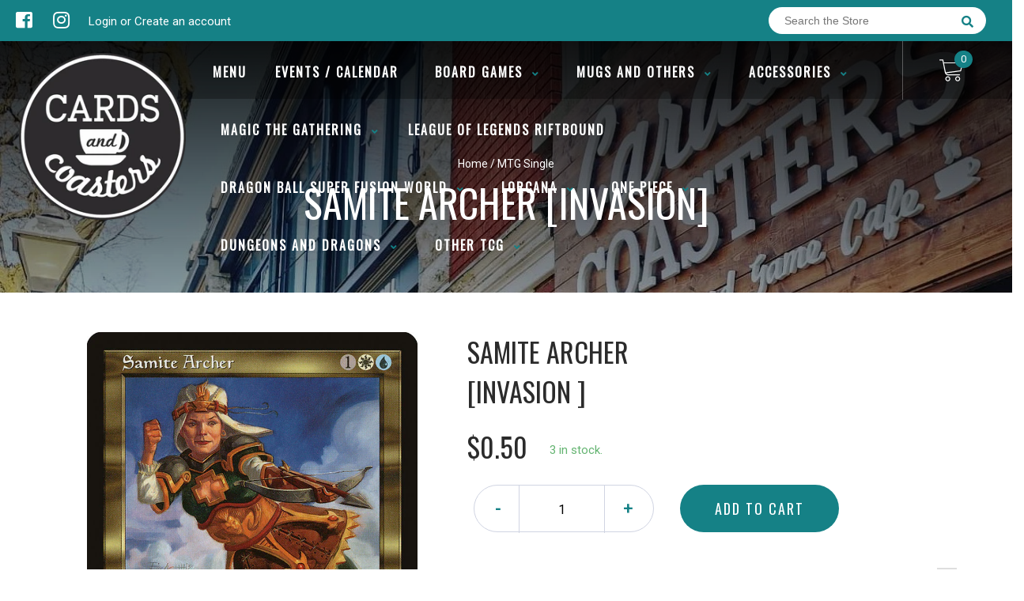

--- FILE ---
content_type: text/html; charset=utf-8
request_url: https://cardsandcoasters.com/products/samite-archer-invasion
body_size: 29798
content:
<!doctype html>
<!--[if IE 8]><html class="no-js lt-ie9" lang="en"> <![endif]-->
<!--[if IE 9 ]><html class="ie9 no-js"> <![endif]-->
<!--[if (gt IE 9)|!(IE)]><!-->
<html class="no-js no-touch bodyScroll">
<!--<![endif]-->

<head>

  <!-- Basic page needs ================================================== -->
  <meta charset="utf-8">
  <meta http-equiv="X-UA-Compatible" content="IE=edge,chrome=1">

  
  <link rel="shortcut icon" href="//cardsandcoasters.com/cdn/shop/t/2/assets/favicon.png?v=117339290986307310251754844683" type="image/png" />
  

  <!-- Title and description ================================================== -->
  <title>
    Samite Archer [Invasion] &ndash;
    Cards and Coasters CA
  </title>

  
  <meta name="description" content="Set: Invasion Type: Creature — Human Cleric Archer Rarity: Uncommon Cost: {1}{W}{U} {T}: Prevent the next 1 damage that would be dealt to any target this turn.{T}: Samite Archer deals 1 damage to any target. &quot;I can preserve ten lives by taking one.&quot;">
  

  <!-- Helpers ================================================== -->
  <meta property="og:site_name" content="Cards and Coasters CA">
<meta property="og:url" content="https://cardsandcoasters.com/products/samite-archer-invasion">
<meta property="og:title" content="Samite Archer [Invasion]">
<meta property="og:type" content="product">
<meta property="og:description" content="Set: Invasion Type: Creature — Human Cleric Archer Rarity: Uncommon Cost: {1}{W}{U} {T}: Prevent the next 1 damage that would be dealt to any target this turn.{T}: Samite Archer deals 1 damage to any target. &quot;I can preserve ten lives by taking one.&quot;"><meta property="og:price:amount" content="0.35">
  <meta property="og:price:currency" content="CAD"><meta property="og:image" content="http://cardsandcoasters.com/cdn/shop/products/a800c757-ef3e-53c7-baae-7859fef7751b_1024x1024.jpg?v=1636116146">
<meta property="og:image:secure_url" content="https://cardsandcoasters.com/cdn/shop/products/a800c757-ef3e-53c7-baae-7859fef7751b_1024x1024.jpg?v=1636116146">

<meta name="twitter:site" content="@">
<meta name="twitter:card" content="summary_large_image">
<meta name="twitter:title" content="Samite Archer [Invasion]">
<meta name="twitter:description" content="Set: Invasion Type: Creature — Human Cleric Archer Rarity: Uncommon Cost: {1}{W}{U} {T}: Prevent the next 1 damage that would be dealt to any target this turn.{T}: Samite Archer deals 1 damage to any target. &quot;I can preserve ten lives by taking one.&quot;">
<meta name="twitter:image:width" content="480">
<meta name="twitter:image:height" content="480">
<meta name="twitter:image" content="http://cardsandcoasters.com/cdn/shop/products/a800c757-ef3e-53c7-baae-7859fef7751b_1024x1024.jpg?v=1636116146">

  <link rel="canonical" href="https://cardsandcoasters.com/products/samite-archer-invasion">
  <meta name="viewport" content="width=device-width, initial-scale=1, maximum-scale=1">
  <meta name="theme-color" content="#158186">

  <!-- CSS ================================================== -->
  <link href="//cardsandcoasters.com/cdn/shop/t/2/assets/owl.carousel.css?v=106302052618315826841606698646" rel="stylesheet" type="text/css" media="all" />
  <link href="//cardsandcoasters.com/cdn/shop/t/2/assets/lightbox.css?v=120165229416469327061606698629" rel="stylesheet" type="text/css" media="all" />
  <link href="//cardsandcoasters.com/cdn/shop/t/2/assets/stylesheet.scss.css?v=153410132942428203211610301868" rel="stylesheet" type="text/css" media="all" />
  <link href="//cardsandcoasters.com/cdn/shop/t/2/assets/customCss.scss.css?v=111603181540343972631606698646" rel="stylesheet" type="text/css" media="all" />
  <link rel="stylesheet" href="https://use.fontawesome.com/releases/v5.8.1/css/all.css"
    integrity="sha384-50oBUHEmvpQ+1lW4y57PTFmhCaXp0ML5d60M1M7uH2+nqUivzIebhndOJK28anvf" crossorigin="anonymous">
  <link rel="stylesheet" href="https://stackpath.bootstrapcdn.com/bootstrap/4.3.1/css/bootstrap.min.css"
    integrity="sha384-ggOyR0iXCbMQv3Xipma34MD+dH/1fQ784/j6cY/iJTQUOhcWr7x9JvoRxT2MZw1T" crossorigin="anonymous">
  <link href="https://fonts.googleapis.com/css?family=Roboto&display=swap" rel="stylesheet">
  <link href="https://fonts.googleapis.com/css?family=Oswald&display=swap" rel="stylesheet">
  <link href="https://cdn.binderpos.com/eventCalendar.css" rel="stylesheet" type="text/css" media="all" />
  <link rel="stylesheet" type="text/css" href="https://cdn.jsdelivr.net/npm/toastify-js/src/toastify.min.css">
  <link href="https://cdnjs.cloudflare.com/ajax/libs/select2/4.0.8/css/select2.min.css" rel="stylesheet" />
  <link href="//cdn.jsdelivr.net/npm/mana-font@latest/css/mana.css" rel="stylesheet" type="text/css" />
  <link href="https://fonts.googleapis.com/css?family=Poppins&display=swap" rel="stylesheet">

  <!-- Header hook for plugins ================================================== -->
  <link href="//cardsandcoasters.com/cdn/shop/t/2/assets/globopreorder.css?v=136809855533642004691606698620" rel="stylesheet" type="text/css" media="all" />

    <script type="text/javascript">
        var GPOProduct = {
            "product": {
                "id": 6116380541126,
                "variants": {
                    
                        37688824234182 : {
                            "id": 37688824234182,
                            "inventory_management": "shopify",
                            "inventory_policy": "deny",
                            "inventory_quantity": 3
                        }
                        ,
                        37688824332486 : {
                            "id": 37688824332486,
                            "inventory_management": "shopify",
                            "inventory_policy": "deny",
                            "inventory_quantity": 0
                        }
                        ,
                        37688824430790 : {
                            "id": 37688824430790,
                            "inventory_management": "shopify",
                            "inventory_policy": "deny",
                            "inventory_quantity": 0
                        }
                        ,
                        37688824561862 : {
                            "id": 37688824561862,
                            "inventory_management": "shopify",
                            "inventory_policy": "deny",
                            "inventory_quantity": 0
                        }
                        ,
                        37688824758470 : {
                            "id": 37688824758470,
                            "inventory_management": "shopify",
                            "inventory_policy": "deny",
                            "inventory_quantity": 0
                        }
                        ,
                        37688824987846 : {
                            "id": 37688824987846,
                            "inventory_management": "shopify",
                            "inventory_policy": "deny",
                            "inventory_quantity": 0
                        }
                        ,
                        37688825217222 : {
                            "id": 37688825217222,
                            "inventory_management": "shopify",
                            "inventory_policy": "deny",
                            "inventory_quantity": 0
                        }
                        ,
                        37688825446598 : {
                            "id": 37688825446598,
                            "inventory_management": "shopify",
                            "inventory_policy": "deny",
                            "inventory_quantity": 0
                        }
                        ,
                        37688825577670 : {
                            "id": 37688825577670,
                            "inventory_management": "shopify",
                            "inventory_policy": "deny",
                            "inventory_quantity": 0
                        }
                        ,
                        37688825708742 : {
                            "id": 37688825708742,
                            "inventory_management": "shopify",
                            "inventory_policy": "deny",
                            "inventory_quantity": 0
                        }
                        
                },
                "selected_variant":
                    37688824234182
                
            }
        };
    </script>


<script src="//cardsandcoasters.com/cdn/shop/t/2/assets/globopreorder_params.js?v=134743314696610806101606698651"></script>
<script src="//cardsandcoasters.com/cdn/shop/t/2/assets/globopreorder.js?v=151090997663000136581606698609" defer="defer"></script>
<script>window.performance && window.performance.mark && window.performance.mark('shopify.content_for_header.start');</script><meta name="google-site-verification" content="hoX6W5oYaCa44HyxN9h8LOvJbDLx0sXGfMETCwq8BKQ">
<meta id="shopify-digital-wallet" name="shopify-digital-wallet" content="/51694567622/digital_wallets/dialog">
<meta name="shopify-checkout-api-token" content="6c34e1dbbaf8a6a5bb3023951555b021">
<link rel="alternate" type="application/json+oembed" href="https://cardsandcoasters.com/products/samite-archer-invasion.oembed">
<script async="async" src="/checkouts/internal/preloads.js?locale=en-CA"></script>
<link rel="preconnect" href="https://shop.app" crossorigin="anonymous">
<script async="async" src="https://shop.app/checkouts/internal/preloads.js?locale=en-CA&shop_id=51694567622" crossorigin="anonymous"></script>
<script id="apple-pay-shop-capabilities" type="application/json">{"shopId":51694567622,"countryCode":"CA","currencyCode":"CAD","merchantCapabilities":["supports3DS"],"merchantId":"gid:\/\/shopify\/Shop\/51694567622","merchantName":"Cards and Coasters CA","requiredBillingContactFields":["postalAddress","email"],"requiredShippingContactFields":["postalAddress","email"],"shippingType":"shipping","supportedNetworks":["visa","masterCard","amex","discover","interac","jcb"],"total":{"type":"pending","label":"Cards and Coasters CA","amount":"1.00"},"shopifyPaymentsEnabled":true,"supportsSubscriptions":true}</script>
<script id="shopify-features" type="application/json">{"accessToken":"6c34e1dbbaf8a6a5bb3023951555b021","betas":["rich-media-storefront-analytics"],"domain":"cardsandcoasters.com","predictiveSearch":true,"shopId":51694567622,"locale":"en"}</script>
<script>var Shopify = Shopify || {};
Shopify.shop = "cards-and-coasters-ca.myshopify.com";
Shopify.locale = "en";
Shopify.currency = {"active":"CAD","rate":"1.0"};
Shopify.country = "CA";
Shopify.theme = {"name":"BinderPOS Theme v2.0","id":116179337414,"schema_name":null,"schema_version":null,"theme_store_id":null,"role":"main"};
Shopify.theme.handle = "null";
Shopify.theme.style = {"id":null,"handle":null};
Shopify.cdnHost = "cardsandcoasters.com/cdn";
Shopify.routes = Shopify.routes || {};
Shopify.routes.root = "/";</script>
<script type="module">!function(o){(o.Shopify=o.Shopify||{}).modules=!0}(window);</script>
<script>!function(o){function n(){var o=[];function n(){o.push(Array.prototype.slice.apply(arguments))}return n.q=o,n}var t=o.Shopify=o.Shopify||{};t.loadFeatures=n(),t.autoloadFeatures=n()}(window);</script>
<script>
  window.ShopifyPay = window.ShopifyPay || {};
  window.ShopifyPay.apiHost = "shop.app\/pay";
  window.ShopifyPay.redirectState = null;
</script>
<script id="shop-js-analytics" type="application/json">{"pageType":"product"}</script>
<script defer="defer" async type="module" src="//cardsandcoasters.com/cdn/shopifycloud/shop-js/modules/v2/client.init-shop-cart-sync_WVOgQShq.en.esm.js"></script>
<script defer="defer" async type="module" src="//cardsandcoasters.com/cdn/shopifycloud/shop-js/modules/v2/chunk.common_C_13GLB1.esm.js"></script>
<script defer="defer" async type="module" src="//cardsandcoasters.com/cdn/shopifycloud/shop-js/modules/v2/chunk.modal_CLfMGd0m.esm.js"></script>
<script type="module">
  await import("//cardsandcoasters.com/cdn/shopifycloud/shop-js/modules/v2/client.init-shop-cart-sync_WVOgQShq.en.esm.js");
await import("//cardsandcoasters.com/cdn/shopifycloud/shop-js/modules/v2/chunk.common_C_13GLB1.esm.js");
await import("//cardsandcoasters.com/cdn/shopifycloud/shop-js/modules/v2/chunk.modal_CLfMGd0m.esm.js");

  window.Shopify.SignInWithShop?.initShopCartSync?.({"fedCMEnabled":true,"windoidEnabled":true});

</script>
<script>
  window.Shopify = window.Shopify || {};
  if (!window.Shopify.featureAssets) window.Shopify.featureAssets = {};
  window.Shopify.featureAssets['shop-js'] = {"shop-cart-sync":["modules/v2/client.shop-cart-sync_DuR37GeY.en.esm.js","modules/v2/chunk.common_C_13GLB1.esm.js","modules/v2/chunk.modal_CLfMGd0m.esm.js"],"init-fed-cm":["modules/v2/client.init-fed-cm_BucUoe6W.en.esm.js","modules/v2/chunk.common_C_13GLB1.esm.js","modules/v2/chunk.modal_CLfMGd0m.esm.js"],"shop-toast-manager":["modules/v2/client.shop-toast-manager_B0JfrpKj.en.esm.js","modules/v2/chunk.common_C_13GLB1.esm.js","modules/v2/chunk.modal_CLfMGd0m.esm.js"],"init-shop-cart-sync":["modules/v2/client.init-shop-cart-sync_WVOgQShq.en.esm.js","modules/v2/chunk.common_C_13GLB1.esm.js","modules/v2/chunk.modal_CLfMGd0m.esm.js"],"shop-button":["modules/v2/client.shop-button_B_U3bv27.en.esm.js","modules/v2/chunk.common_C_13GLB1.esm.js","modules/v2/chunk.modal_CLfMGd0m.esm.js"],"init-windoid":["modules/v2/client.init-windoid_DuP9q_di.en.esm.js","modules/v2/chunk.common_C_13GLB1.esm.js","modules/v2/chunk.modal_CLfMGd0m.esm.js"],"shop-cash-offers":["modules/v2/client.shop-cash-offers_BmULhtno.en.esm.js","modules/v2/chunk.common_C_13GLB1.esm.js","modules/v2/chunk.modal_CLfMGd0m.esm.js"],"pay-button":["modules/v2/client.pay-button_CrPSEbOK.en.esm.js","modules/v2/chunk.common_C_13GLB1.esm.js","modules/v2/chunk.modal_CLfMGd0m.esm.js"],"init-customer-accounts":["modules/v2/client.init-customer-accounts_jNk9cPYQ.en.esm.js","modules/v2/client.shop-login-button_DJ5ldayH.en.esm.js","modules/v2/chunk.common_C_13GLB1.esm.js","modules/v2/chunk.modal_CLfMGd0m.esm.js"],"avatar":["modules/v2/client.avatar_BTnouDA3.en.esm.js"],"checkout-modal":["modules/v2/client.checkout-modal_pBPyh9w8.en.esm.js","modules/v2/chunk.common_C_13GLB1.esm.js","modules/v2/chunk.modal_CLfMGd0m.esm.js"],"init-shop-for-new-customer-accounts":["modules/v2/client.init-shop-for-new-customer-accounts_BUoCy7a5.en.esm.js","modules/v2/client.shop-login-button_DJ5ldayH.en.esm.js","modules/v2/chunk.common_C_13GLB1.esm.js","modules/v2/chunk.modal_CLfMGd0m.esm.js"],"init-customer-accounts-sign-up":["modules/v2/client.init-customer-accounts-sign-up_CnczCz9H.en.esm.js","modules/v2/client.shop-login-button_DJ5ldayH.en.esm.js","modules/v2/chunk.common_C_13GLB1.esm.js","modules/v2/chunk.modal_CLfMGd0m.esm.js"],"init-shop-email-lookup-coordinator":["modules/v2/client.init-shop-email-lookup-coordinator_CzjY5t9o.en.esm.js","modules/v2/chunk.common_C_13GLB1.esm.js","modules/v2/chunk.modal_CLfMGd0m.esm.js"],"shop-follow-button":["modules/v2/client.shop-follow-button_CsYC63q7.en.esm.js","modules/v2/chunk.common_C_13GLB1.esm.js","modules/v2/chunk.modal_CLfMGd0m.esm.js"],"shop-login-button":["modules/v2/client.shop-login-button_DJ5ldayH.en.esm.js","modules/v2/chunk.common_C_13GLB1.esm.js","modules/v2/chunk.modal_CLfMGd0m.esm.js"],"shop-login":["modules/v2/client.shop-login_B9ccPdmx.en.esm.js","modules/v2/chunk.common_C_13GLB1.esm.js","modules/v2/chunk.modal_CLfMGd0m.esm.js"],"lead-capture":["modules/v2/client.lead-capture_D0K_KgYb.en.esm.js","modules/v2/chunk.common_C_13GLB1.esm.js","modules/v2/chunk.modal_CLfMGd0m.esm.js"],"payment-terms":["modules/v2/client.payment-terms_BWmiNN46.en.esm.js","modules/v2/chunk.common_C_13GLB1.esm.js","modules/v2/chunk.modal_CLfMGd0m.esm.js"]};
</script>
<script>(function() {
  var isLoaded = false;
  function asyncLoad() {
    if (isLoaded) return;
    isLoaded = true;
    var urls = ["https:\/\/app.binderpos.com\/external\/shopify\/storeCredit\/script?shop=cards-and-coasters-ca.myshopify.com","https:\/\/app.binderpos.com\/external\/shopify\/buylist\/script?shop=cards-and-coasters-ca.myshopify.com","\/\/cdn.shopify.com\/proxy\/9c478c27745ec354380fc77c2e3f26c22efb890c7c5b68dd738bd1ed3cf634a3\/static.cdn.printful.com\/static\/js\/external\/shopify-product-customizer.js?v=0.28\u0026shop=cards-and-coasters-ca.myshopify.com\u0026sp-cache-control=cHVibGljLCBtYXgtYWdlPTkwMA"];
    for (var i = 0; i < urls.length; i++) {
      var s = document.createElement('script');
      s.type = 'text/javascript';
      s.async = true;
      s.src = urls[i];
      var x = document.getElementsByTagName('script')[0];
      x.parentNode.insertBefore(s, x);
    }
  };
  if(window.attachEvent) {
    window.attachEvent('onload', asyncLoad);
  } else {
    window.addEventListener('load', asyncLoad, false);
  }
})();</script>
<script id="__st">var __st={"a":51694567622,"offset":-18000,"reqid":"696bbbae-df22-41b2-9efd-b6017a75c634-1769647490","pageurl":"cardsandcoasters.com\/products\/samite-archer-invasion","u":"bedaf313ce03","p":"product","rtyp":"product","rid":6116380541126};</script>
<script>window.ShopifyPaypalV4VisibilityTracking = true;</script>
<script id="captcha-bootstrap">!function(){'use strict';const t='contact',e='account',n='new_comment',o=[[t,t],['blogs',n],['comments',n],[t,'customer']],c=[[e,'customer_login'],[e,'guest_login'],[e,'recover_customer_password'],[e,'create_customer']],r=t=>t.map((([t,e])=>`form[action*='/${t}']:not([data-nocaptcha='true']) input[name='form_type'][value='${e}']`)).join(','),a=t=>()=>t?[...document.querySelectorAll(t)].map((t=>t.form)):[];function s(){const t=[...o],e=r(t);return a(e)}const i='password',u='form_key',d=['recaptcha-v3-token','g-recaptcha-response','h-captcha-response',i],f=()=>{try{return window.sessionStorage}catch{return}},m='__shopify_v',_=t=>t.elements[u];function p(t,e,n=!1){try{const o=window.sessionStorage,c=JSON.parse(o.getItem(e)),{data:r}=function(t){const{data:e,action:n}=t;return t[m]||n?{data:e,action:n}:{data:t,action:n}}(c);for(const[e,n]of Object.entries(r))t.elements[e]&&(t.elements[e].value=n);n&&o.removeItem(e)}catch(o){console.error('form repopulation failed',{error:o})}}const l='form_type',E='cptcha';function T(t){t.dataset[E]=!0}const w=window,h=w.document,L='Shopify',v='ce_forms',y='captcha';let A=!1;((t,e)=>{const n=(g='f06e6c50-85a8-45c8-87d0-21a2b65856fe',I='https://cdn.shopify.com/shopifycloud/storefront-forms-hcaptcha/ce_storefront_forms_captcha_hcaptcha.v1.5.2.iife.js',D={infoText:'Protected by hCaptcha',privacyText:'Privacy',termsText:'Terms'},(t,e,n)=>{const o=w[L][v],c=o.bindForm;if(c)return c(t,g,e,D).then(n);var r;o.q.push([[t,g,e,D],n]),r=I,A||(h.body.append(Object.assign(h.createElement('script'),{id:'captcha-provider',async:!0,src:r})),A=!0)});var g,I,D;w[L]=w[L]||{},w[L][v]=w[L][v]||{},w[L][v].q=[],w[L][y]=w[L][y]||{},w[L][y].protect=function(t,e){n(t,void 0,e),T(t)},Object.freeze(w[L][y]),function(t,e,n,w,h,L){const[v,y,A,g]=function(t,e,n){const i=e?o:[],u=t?c:[],d=[...i,...u],f=r(d),m=r(i),_=r(d.filter((([t,e])=>n.includes(e))));return[a(f),a(m),a(_),s()]}(w,h,L),I=t=>{const e=t.target;return e instanceof HTMLFormElement?e:e&&e.form},D=t=>v().includes(t);t.addEventListener('submit',(t=>{const e=I(t);if(!e)return;const n=D(e)&&!e.dataset.hcaptchaBound&&!e.dataset.recaptchaBound,o=_(e),c=g().includes(e)&&(!o||!o.value);(n||c)&&t.preventDefault(),c&&!n&&(function(t){try{if(!f())return;!function(t){const e=f();if(!e)return;const n=_(t);if(!n)return;const o=n.value;o&&e.removeItem(o)}(t);const e=Array.from(Array(32),(()=>Math.random().toString(36)[2])).join('');!function(t,e){_(t)||t.append(Object.assign(document.createElement('input'),{type:'hidden',name:u})),t.elements[u].value=e}(t,e),function(t,e){const n=f();if(!n)return;const o=[...t.querySelectorAll(`input[type='${i}']`)].map((({name:t})=>t)),c=[...d,...o],r={};for(const[a,s]of new FormData(t).entries())c.includes(a)||(r[a]=s);n.setItem(e,JSON.stringify({[m]:1,action:t.action,data:r}))}(t,e)}catch(e){console.error('failed to persist form',e)}}(e),e.submit())}));const S=(t,e)=>{t&&!t.dataset[E]&&(n(t,e.some((e=>e===t))),T(t))};for(const o of['focusin','change'])t.addEventListener(o,(t=>{const e=I(t);D(e)&&S(e,y())}));const B=e.get('form_key'),M=e.get(l),P=B&&M;t.addEventListener('DOMContentLoaded',(()=>{const t=y();if(P)for(const e of t)e.elements[l].value===M&&p(e,B);[...new Set([...A(),...v().filter((t=>'true'===t.dataset.shopifyCaptcha))])].forEach((e=>S(e,t)))}))}(h,new URLSearchParams(w.location.search),n,t,e,['guest_login'])})(!0,!0)}();</script>
<script integrity="sha256-4kQ18oKyAcykRKYeNunJcIwy7WH5gtpwJnB7kiuLZ1E=" data-source-attribution="shopify.loadfeatures" defer="defer" src="//cardsandcoasters.com/cdn/shopifycloud/storefront/assets/storefront/load_feature-a0a9edcb.js" crossorigin="anonymous"></script>
<script crossorigin="anonymous" defer="defer" src="//cardsandcoasters.com/cdn/shopifycloud/storefront/assets/shopify_pay/storefront-65b4c6d7.js?v=20250812"></script>
<script data-source-attribution="shopify.dynamic_checkout.dynamic.init">var Shopify=Shopify||{};Shopify.PaymentButton=Shopify.PaymentButton||{isStorefrontPortableWallets:!0,init:function(){window.Shopify.PaymentButton.init=function(){};var t=document.createElement("script");t.src="https://cardsandcoasters.com/cdn/shopifycloud/portable-wallets/latest/portable-wallets.en.js",t.type="module",document.head.appendChild(t)}};
</script>
<script data-source-attribution="shopify.dynamic_checkout.buyer_consent">
  function portableWalletsHideBuyerConsent(e){var t=document.getElementById("shopify-buyer-consent"),n=document.getElementById("shopify-subscription-policy-button");t&&n&&(t.classList.add("hidden"),t.setAttribute("aria-hidden","true"),n.removeEventListener("click",e))}function portableWalletsShowBuyerConsent(e){var t=document.getElementById("shopify-buyer-consent"),n=document.getElementById("shopify-subscription-policy-button");t&&n&&(t.classList.remove("hidden"),t.removeAttribute("aria-hidden"),n.addEventListener("click",e))}window.Shopify?.PaymentButton&&(window.Shopify.PaymentButton.hideBuyerConsent=portableWalletsHideBuyerConsent,window.Shopify.PaymentButton.showBuyerConsent=portableWalletsShowBuyerConsent);
</script>
<script data-source-attribution="shopify.dynamic_checkout.cart.bootstrap">document.addEventListener("DOMContentLoaded",(function(){function t(){return document.querySelector("shopify-accelerated-checkout-cart, shopify-accelerated-checkout")}if(t())Shopify.PaymentButton.init();else{new MutationObserver((function(e,n){t()&&(Shopify.PaymentButton.init(),n.disconnect())})).observe(document.body,{childList:!0,subtree:!0})}}));
</script>
<link id="shopify-accelerated-checkout-styles" rel="stylesheet" media="screen" href="https://cardsandcoasters.com/cdn/shopifycloud/portable-wallets/latest/accelerated-checkout-backwards-compat.css" crossorigin="anonymous">
<style id="shopify-accelerated-checkout-cart">
        #shopify-buyer-consent {
  margin-top: 1em;
  display: inline-block;
  width: 100%;
}

#shopify-buyer-consent.hidden {
  display: none;
}

#shopify-subscription-policy-button {
  background: none;
  border: none;
  padding: 0;
  text-decoration: underline;
  font-size: inherit;
  cursor: pointer;
}

#shopify-subscription-policy-button::before {
  box-shadow: none;
}

      </style>
<script id="sections-script" data-sections="product-template" defer="defer" src="//cardsandcoasters.com/cdn/shop/t/2/compiled_assets/scripts.js?v=1879"></script>
<script>window.performance && window.performance.mark && window.performance.mark('shopify.content_for_header.end');</script>
  <!-- /snippets/oldIE-js.liquid -->


<!--[if lt IE 9]>
<script src="//cdnjs.cloudflare.com/ajax/libs/html5shiv/3.7.2/html5shiv.min.js" type="text/javascript"></script>
<script src="//cardsandcoasters.com/cdn/shop/t/2/assets/respond.min.js?v=95960403441832019361606698610" type="text/javascript"></script>
<link href="//cardsandcoasters.com/cdn/shop/t/2/assets/respond-proxy.html" id="respond-proxy" rel="respond-proxy" />
<link href="//cardsandcoasters.com/search?q=d2c70ba9069298468aa6e834a8539d5a" id="respond-redirect" rel="respond-redirect" />
<script src="//cardsandcoasters.com/search?q=d2c70ba9069298468aa6e834a8539d5a" type="text/javascript"></script>
<![endif]-->


  
  <script src="//ajax.googleapis.com/ajax/libs/jquery/1.11.0/jquery.min.js" type="text/javascript"></script>
  <script src="//cardsandcoasters.com/cdn/shop/t/2/assets/modernizr.min.js?v=170583868966104506851606698655" type="text/javascript"></script>
  <script src="//cardsandcoasters.com/cdn/shop/t/2/assets/owl.carousel.js?v=56508231244457339441606698637" type="text/javascript"></script>

  <!--   <script src="//cardsandcoasters.com/cdn/shop/t/2/assets/theme.js?v=21735598837775854091606698609" type="text/javascript"></script> -->

  
  
  <!-- jQuery UI -->
  <!-- Global site tag (gtag.js) - Google Analytics -->
<script async src="https://www.googletagmanager.com/gtag/js?id=UA-152494552-1"></script>
<script>
  window.dataLayer = window.dataLayer || [];
  function gtag(){dataLayer.push(arguments);}
  gtag('js', new Date());

  gtag('config', 'UA-152494552-1');
</script>
<link href="https://monorail-edge.shopifysvc.com" rel="dns-prefetch">
<script>(function(){if ("sendBeacon" in navigator && "performance" in window) {try {var session_token_from_headers = performance.getEntriesByType('navigation')[0].serverTiming.find(x => x.name == '_s').description;} catch {var session_token_from_headers = undefined;}var session_cookie_matches = document.cookie.match(/_shopify_s=([^;]*)/);var session_token_from_cookie = session_cookie_matches && session_cookie_matches.length === 2 ? session_cookie_matches[1] : "";var session_token = session_token_from_headers || session_token_from_cookie || "";function handle_abandonment_event(e) {var entries = performance.getEntries().filter(function(entry) {return /monorail-edge.shopifysvc.com/.test(entry.name);});if (!window.abandonment_tracked && entries.length === 0) {window.abandonment_tracked = true;var currentMs = Date.now();var navigation_start = performance.timing.navigationStart;var payload = {shop_id: 51694567622,url: window.location.href,navigation_start,duration: currentMs - navigation_start,session_token,page_type: "product"};window.navigator.sendBeacon("https://monorail-edge.shopifysvc.com/v1/produce", JSON.stringify({schema_id: "online_store_buyer_site_abandonment/1.1",payload: payload,metadata: {event_created_at_ms: currentMs,event_sent_at_ms: currentMs}}));}}window.addEventListener('pagehide', handle_abandonment_event);}}());</script>
<script id="web-pixels-manager-setup">(function e(e,d,r,n,o){if(void 0===o&&(o={}),!Boolean(null===(a=null===(i=window.Shopify)||void 0===i?void 0:i.analytics)||void 0===a?void 0:a.replayQueue)){var i,a;window.Shopify=window.Shopify||{};var t=window.Shopify;t.analytics=t.analytics||{};var s=t.analytics;s.replayQueue=[],s.publish=function(e,d,r){return s.replayQueue.push([e,d,r]),!0};try{self.performance.mark("wpm:start")}catch(e){}var l=function(){var e={modern:/Edge?\/(1{2}[4-9]|1[2-9]\d|[2-9]\d{2}|\d{4,})\.\d+(\.\d+|)|Firefox\/(1{2}[4-9]|1[2-9]\d|[2-9]\d{2}|\d{4,})\.\d+(\.\d+|)|Chrom(ium|e)\/(9{2}|\d{3,})\.\d+(\.\d+|)|(Maci|X1{2}).+ Version\/(15\.\d+|(1[6-9]|[2-9]\d|\d{3,})\.\d+)([,.]\d+|)( \(\w+\)|)( Mobile\/\w+|) Safari\/|Chrome.+OPR\/(9{2}|\d{3,})\.\d+\.\d+|(CPU[ +]OS|iPhone[ +]OS|CPU[ +]iPhone|CPU IPhone OS|CPU iPad OS)[ +]+(15[._]\d+|(1[6-9]|[2-9]\d|\d{3,})[._]\d+)([._]\d+|)|Android:?[ /-](13[3-9]|1[4-9]\d|[2-9]\d{2}|\d{4,})(\.\d+|)(\.\d+|)|Android.+Firefox\/(13[5-9]|1[4-9]\d|[2-9]\d{2}|\d{4,})\.\d+(\.\d+|)|Android.+Chrom(ium|e)\/(13[3-9]|1[4-9]\d|[2-9]\d{2}|\d{4,})\.\d+(\.\d+|)|SamsungBrowser\/([2-9]\d|\d{3,})\.\d+/,legacy:/Edge?\/(1[6-9]|[2-9]\d|\d{3,})\.\d+(\.\d+|)|Firefox\/(5[4-9]|[6-9]\d|\d{3,})\.\d+(\.\d+|)|Chrom(ium|e)\/(5[1-9]|[6-9]\d|\d{3,})\.\d+(\.\d+|)([\d.]+$|.*Safari\/(?![\d.]+ Edge\/[\d.]+$))|(Maci|X1{2}).+ Version\/(10\.\d+|(1[1-9]|[2-9]\d|\d{3,})\.\d+)([,.]\d+|)( \(\w+\)|)( Mobile\/\w+|) Safari\/|Chrome.+OPR\/(3[89]|[4-9]\d|\d{3,})\.\d+\.\d+|(CPU[ +]OS|iPhone[ +]OS|CPU[ +]iPhone|CPU IPhone OS|CPU iPad OS)[ +]+(10[._]\d+|(1[1-9]|[2-9]\d|\d{3,})[._]\d+)([._]\d+|)|Android:?[ /-](13[3-9]|1[4-9]\d|[2-9]\d{2}|\d{4,})(\.\d+|)(\.\d+|)|Mobile Safari.+OPR\/([89]\d|\d{3,})\.\d+\.\d+|Android.+Firefox\/(13[5-9]|1[4-9]\d|[2-9]\d{2}|\d{4,})\.\d+(\.\d+|)|Android.+Chrom(ium|e)\/(13[3-9]|1[4-9]\d|[2-9]\d{2}|\d{4,})\.\d+(\.\d+|)|Android.+(UC? ?Browser|UCWEB|U3)[ /]?(15\.([5-9]|\d{2,})|(1[6-9]|[2-9]\d|\d{3,})\.\d+)\.\d+|SamsungBrowser\/(5\.\d+|([6-9]|\d{2,})\.\d+)|Android.+MQ{2}Browser\/(14(\.(9|\d{2,})|)|(1[5-9]|[2-9]\d|\d{3,})(\.\d+|))(\.\d+|)|K[Aa][Ii]OS\/(3\.\d+|([4-9]|\d{2,})\.\d+)(\.\d+|)/},d=e.modern,r=e.legacy,n=navigator.userAgent;return n.match(d)?"modern":n.match(r)?"legacy":"unknown"}(),u="modern"===l?"modern":"legacy",c=(null!=n?n:{modern:"",legacy:""})[u],f=function(e){return[e.baseUrl,"/wpm","/b",e.hashVersion,"modern"===e.buildTarget?"m":"l",".js"].join("")}({baseUrl:d,hashVersion:r,buildTarget:u}),m=function(e){var d=e.version,r=e.bundleTarget,n=e.surface,o=e.pageUrl,i=e.monorailEndpoint;return{emit:function(e){var a=e.status,t=e.errorMsg,s=(new Date).getTime(),l=JSON.stringify({metadata:{event_sent_at_ms:s},events:[{schema_id:"web_pixels_manager_load/3.1",payload:{version:d,bundle_target:r,page_url:o,status:a,surface:n,error_msg:t},metadata:{event_created_at_ms:s}}]});if(!i)return console&&console.warn&&console.warn("[Web Pixels Manager] No Monorail endpoint provided, skipping logging."),!1;try{return self.navigator.sendBeacon.bind(self.navigator)(i,l)}catch(e){}var u=new XMLHttpRequest;try{return u.open("POST",i,!0),u.setRequestHeader("Content-Type","text/plain"),u.send(l),!0}catch(e){return console&&console.warn&&console.warn("[Web Pixels Manager] Got an unhandled error while logging to Monorail."),!1}}}}({version:r,bundleTarget:l,surface:e.surface,pageUrl:self.location.href,monorailEndpoint:e.monorailEndpoint});try{o.browserTarget=l,function(e){var d=e.src,r=e.async,n=void 0===r||r,o=e.onload,i=e.onerror,a=e.sri,t=e.scriptDataAttributes,s=void 0===t?{}:t,l=document.createElement("script"),u=document.querySelector("head"),c=document.querySelector("body");if(l.async=n,l.src=d,a&&(l.integrity=a,l.crossOrigin="anonymous"),s)for(var f in s)if(Object.prototype.hasOwnProperty.call(s,f))try{l.dataset[f]=s[f]}catch(e){}if(o&&l.addEventListener("load",o),i&&l.addEventListener("error",i),u)u.appendChild(l);else{if(!c)throw new Error("Did not find a head or body element to append the script");c.appendChild(l)}}({src:f,async:!0,onload:function(){if(!function(){var e,d;return Boolean(null===(d=null===(e=window.Shopify)||void 0===e?void 0:e.analytics)||void 0===d?void 0:d.initialized)}()){var d=window.webPixelsManager.init(e)||void 0;if(d){var r=window.Shopify.analytics;r.replayQueue.forEach((function(e){var r=e[0],n=e[1],o=e[2];d.publishCustomEvent(r,n,o)})),r.replayQueue=[],r.publish=d.publishCustomEvent,r.visitor=d.visitor,r.initialized=!0}}},onerror:function(){return m.emit({status:"failed",errorMsg:"".concat(f," has failed to load")})},sri:function(e){var d=/^sha384-[A-Za-z0-9+/=]+$/;return"string"==typeof e&&d.test(e)}(c)?c:"",scriptDataAttributes:o}),m.emit({status:"loading"})}catch(e){m.emit({status:"failed",errorMsg:(null==e?void 0:e.message)||"Unknown error"})}}})({shopId: 51694567622,storefrontBaseUrl: "https://cardsandcoasters.com",extensionsBaseUrl: "https://extensions.shopifycdn.com/cdn/shopifycloud/web-pixels-manager",monorailEndpoint: "https://monorail-edge.shopifysvc.com/unstable/produce_batch",surface: "storefront-renderer",enabledBetaFlags: ["2dca8a86"],webPixelsConfigList: [{"id":"525271238","configuration":"{\"config\":\"{\\\"pixel_id\\\":\\\"GT-KVHBNDVW\\\",\\\"target_country\\\":\\\"CA\\\",\\\"gtag_events\\\":[{\\\"type\\\":\\\"purchase\\\",\\\"action_label\\\":\\\"MC-P6LFXY8V54\\\"},{\\\"type\\\":\\\"page_view\\\",\\\"action_label\\\":\\\"MC-P6LFXY8V54\\\"},{\\\"type\\\":\\\"view_item\\\",\\\"action_label\\\":\\\"MC-P6LFXY8V54\\\"}],\\\"enable_monitoring_mode\\\":false}\"}","eventPayloadVersion":"v1","runtimeContext":"OPEN","scriptVersion":"b2a88bafab3e21179ed38636efcd8a93","type":"APP","apiClientId":1780363,"privacyPurposes":[],"dataSharingAdjustments":{"protectedCustomerApprovalScopes":["read_customer_address","read_customer_email","read_customer_name","read_customer_personal_data","read_customer_phone"]}},{"id":"shopify-app-pixel","configuration":"{}","eventPayloadVersion":"v1","runtimeContext":"STRICT","scriptVersion":"0450","apiClientId":"shopify-pixel","type":"APP","privacyPurposes":["ANALYTICS","MARKETING"]},{"id":"shopify-custom-pixel","eventPayloadVersion":"v1","runtimeContext":"LAX","scriptVersion":"0450","apiClientId":"shopify-pixel","type":"CUSTOM","privacyPurposes":["ANALYTICS","MARKETING"]}],isMerchantRequest: false,initData: {"shop":{"name":"Cards and Coasters CA","paymentSettings":{"currencyCode":"CAD"},"myshopifyDomain":"cards-and-coasters-ca.myshopify.com","countryCode":"CA","storefrontUrl":"https:\/\/cardsandcoasters.com"},"customer":null,"cart":null,"checkout":null,"productVariants":[{"price":{"amount":0.5,"currencyCode":"CAD"},"product":{"title":"Samite Archer [Invasion]","vendor":"Magic: The Gathering","id":"6116380541126","untranslatedTitle":"Samite Archer [Invasion]","url":"\/products\/samite-archer-invasion","type":"MTG Single"},"id":"37688824234182","image":{"src":"\/\/cardsandcoasters.com\/cdn\/shop\/products\/a800c757-ef3e-53c7-baae-7859fef7751b.jpg?v=1636116146"},"sku":"INV-269-EN-NF-1","title":"Near Mint","untranslatedTitle":"Near Mint"},{"price":{"amount":0.47,"currencyCode":"CAD"},"product":{"title":"Samite Archer [Invasion]","vendor":"Magic: The Gathering","id":"6116380541126","untranslatedTitle":"Samite Archer [Invasion]","url":"\/products\/samite-archer-invasion","type":"MTG Single"},"id":"37688824332486","image":{"src":"\/\/cardsandcoasters.com\/cdn\/shop\/products\/a800c757-ef3e-53c7-baae-7859fef7751b.jpg?v=1636116146"},"sku":"INV-269-EN-NF-2","title":"Lightly Played","untranslatedTitle":"Lightly Played"},{"price":{"amount":0.42,"currencyCode":"CAD"},"product":{"title":"Samite Archer [Invasion]","vendor":"Magic: The Gathering","id":"6116380541126","untranslatedTitle":"Samite Archer [Invasion]","url":"\/products\/samite-archer-invasion","type":"MTG Single"},"id":"37688824430790","image":{"src":"\/\/cardsandcoasters.com\/cdn\/shop\/products\/a800c757-ef3e-53c7-baae-7859fef7751b.jpg?v=1636116146"},"sku":"INV-269-EN-NF-3","title":"Moderately Played","untranslatedTitle":"Moderately Played"},{"price":{"amount":0.38,"currencyCode":"CAD"},"product":{"title":"Samite Archer [Invasion]","vendor":"Magic: The Gathering","id":"6116380541126","untranslatedTitle":"Samite Archer [Invasion]","url":"\/products\/samite-archer-invasion","type":"MTG Single"},"id":"37688824561862","image":{"src":"\/\/cardsandcoasters.com\/cdn\/shop\/products\/a800c757-ef3e-53c7-baae-7859fef7751b.jpg?v=1636116146"},"sku":"INV-269-EN-NF-4","title":"Heavily Played","untranslatedTitle":"Heavily Played"},{"price":{"amount":0.35,"currencyCode":"CAD"},"product":{"title":"Samite Archer [Invasion]","vendor":"Magic: The Gathering","id":"6116380541126","untranslatedTitle":"Samite Archer [Invasion]","url":"\/products\/samite-archer-invasion","type":"MTG Single"},"id":"37688824758470","image":{"src":"\/\/cardsandcoasters.com\/cdn\/shop\/products\/a800c757-ef3e-53c7-baae-7859fef7751b.jpg?v=1636116146"},"sku":"INV-269-EN-NF-5","title":"Damaged","untranslatedTitle":"Damaged"},{"price":{"amount":1.0,"currencyCode":"CAD"},"product":{"title":"Samite Archer [Invasion]","vendor":"Magic: The Gathering","id":"6116380541126","untranslatedTitle":"Samite Archer [Invasion]","url":"\/products\/samite-archer-invasion","type":"MTG Single"},"id":"37688824987846","image":{"src":"\/\/cardsandcoasters.com\/cdn\/shop\/products\/a800c757-ef3e-53c7-baae-7859fef7751b.jpg?v=1636116146"},"sku":"INV-269-EN-FO-1","title":"Near Mint Foil","untranslatedTitle":"Near Mint Foil"},{"price":{"amount":1.0,"currencyCode":"CAD"},"product":{"title":"Samite Archer [Invasion]","vendor":"Magic: The Gathering","id":"6116380541126","untranslatedTitle":"Samite Archer [Invasion]","url":"\/products\/samite-archer-invasion","type":"MTG Single"},"id":"37688825217222","image":{"src":"\/\/cardsandcoasters.com\/cdn\/shop\/products\/a800c757-ef3e-53c7-baae-7859fef7751b.jpg?v=1636116146"},"sku":"INV-269-EN-FO-2","title":"Lightly Played Foil","untranslatedTitle":"Lightly Played Foil"},{"price":{"amount":0.9,"currencyCode":"CAD"},"product":{"title":"Samite Archer [Invasion]","vendor":"Magic: The Gathering","id":"6116380541126","untranslatedTitle":"Samite Archer [Invasion]","url":"\/products\/samite-archer-invasion","type":"MTG Single"},"id":"37688825446598","image":{"src":"\/\/cardsandcoasters.com\/cdn\/shop\/products\/a800c757-ef3e-53c7-baae-7859fef7751b.jpg?v=1636116146"},"sku":"INV-269-EN-FO-3","title":"Moderately Played Foil","untranslatedTitle":"Moderately Played Foil"},{"price":{"amount":0.8,"currencyCode":"CAD"},"product":{"title":"Samite Archer [Invasion]","vendor":"Magic: The Gathering","id":"6116380541126","untranslatedTitle":"Samite Archer [Invasion]","url":"\/products\/samite-archer-invasion","type":"MTG Single"},"id":"37688825577670","image":{"src":"\/\/cardsandcoasters.com\/cdn\/shop\/products\/a800c757-ef3e-53c7-baae-7859fef7751b.jpg?v=1636116146"},"sku":"INV-269-EN-FO-4","title":"Heavily Played Foil","untranslatedTitle":"Heavily Played Foil"},{"price":{"amount":0.7,"currencyCode":"CAD"},"product":{"title":"Samite Archer [Invasion]","vendor":"Magic: The Gathering","id":"6116380541126","untranslatedTitle":"Samite Archer [Invasion]","url":"\/products\/samite-archer-invasion","type":"MTG Single"},"id":"37688825708742","image":{"src":"\/\/cardsandcoasters.com\/cdn\/shop\/products\/a800c757-ef3e-53c7-baae-7859fef7751b.jpg?v=1636116146"},"sku":"INV-269-EN-FO-5","title":"Damaged Foil","untranslatedTitle":"Damaged Foil"}],"purchasingCompany":null},},"https://cardsandcoasters.com/cdn","1d2a099fw23dfb22ep557258f5m7a2edbae",{"modern":"","legacy":""},{"shopId":"51694567622","storefrontBaseUrl":"https:\/\/cardsandcoasters.com","extensionBaseUrl":"https:\/\/extensions.shopifycdn.com\/cdn\/shopifycloud\/web-pixels-manager","surface":"storefront-renderer","enabledBetaFlags":"[\"2dca8a86\"]","isMerchantRequest":"false","hashVersion":"1d2a099fw23dfb22ep557258f5m7a2edbae","publish":"custom","events":"[[\"page_viewed\",{}],[\"product_viewed\",{\"productVariant\":{\"price\":{\"amount\":0.5,\"currencyCode\":\"CAD\"},\"product\":{\"title\":\"Samite Archer [Invasion]\",\"vendor\":\"Magic: The Gathering\",\"id\":\"6116380541126\",\"untranslatedTitle\":\"Samite Archer [Invasion]\",\"url\":\"\/products\/samite-archer-invasion\",\"type\":\"MTG Single\"},\"id\":\"37688824234182\",\"image\":{\"src\":\"\/\/cardsandcoasters.com\/cdn\/shop\/products\/a800c757-ef3e-53c7-baae-7859fef7751b.jpg?v=1636116146\"},\"sku\":\"INV-269-EN-NF-1\",\"title\":\"Near Mint\",\"untranslatedTitle\":\"Near Mint\"}}]]"});</script><script>
  window.ShopifyAnalytics = window.ShopifyAnalytics || {};
  window.ShopifyAnalytics.meta = window.ShopifyAnalytics.meta || {};
  window.ShopifyAnalytics.meta.currency = 'CAD';
  var meta = {"product":{"id":6116380541126,"gid":"gid:\/\/shopify\/Product\/6116380541126","vendor":"Magic: The Gathering","type":"MTG Single","handle":"samite-archer-invasion","variants":[{"id":37688824234182,"price":50,"name":"Samite Archer [Invasion] - Near Mint","public_title":"Near Mint","sku":"INV-269-EN-NF-1"},{"id":37688824332486,"price":47,"name":"Samite Archer [Invasion] - Lightly Played","public_title":"Lightly Played","sku":"INV-269-EN-NF-2"},{"id":37688824430790,"price":42,"name":"Samite Archer [Invasion] - Moderately Played","public_title":"Moderately Played","sku":"INV-269-EN-NF-3"},{"id":37688824561862,"price":38,"name":"Samite Archer [Invasion] - Heavily Played","public_title":"Heavily Played","sku":"INV-269-EN-NF-4"},{"id":37688824758470,"price":35,"name":"Samite Archer [Invasion] - Damaged","public_title":"Damaged","sku":"INV-269-EN-NF-5"},{"id":37688824987846,"price":100,"name":"Samite Archer [Invasion] - Near Mint Foil","public_title":"Near Mint Foil","sku":"INV-269-EN-FO-1"},{"id":37688825217222,"price":100,"name":"Samite Archer [Invasion] - Lightly Played Foil","public_title":"Lightly Played Foil","sku":"INV-269-EN-FO-2"},{"id":37688825446598,"price":90,"name":"Samite Archer [Invasion] - Moderately Played Foil","public_title":"Moderately Played Foil","sku":"INV-269-EN-FO-3"},{"id":37688825577670,"price":80,"name":"Samite Archer [Invasion] - Heavily Played Foil","public_title":"Heavily Played Foil","sku":"INV-269-EN-FO-4"},{"id":37688825708742,"price":70,"name":"Samite Archer [Invasion] - Damaged Foil","public_title":"Damaged Foil","sku":"INV-269-EN-FO-5"}],"remote":false},"page":{"pageType":"product","resourceType":"product","resourceId":6116380541126,"requestId":"696bbbae-df22-41b2-9efd-b6017a75c634-1769647490"}};
  for (var attr in meta) {
    window.ShopifyAnalytics.meta[attr] = meta[attr];
  }
</script>
<script class="analytics">
  (function () {
    var customDocumentWrite = function(content) {
      var jquery = null;

      if (window.jQuery) {
        jquery = window.jQuery;
      } else if (window.Checkout && window.Checkout.$) {
        jquery = window.Checkout.$;
      }

      if (jquery) {
        jquery('body').append(content);
      }
    };

    var hasLoggedConversion = function(token) {
      if (token) {
        return document.cookie.indexOf('loggedConversion=' + token) !== -1;
      }
      return false;
    }

    var setCookieIfConversion = function(token) {
      if (token) {
        var twoMonthsFromNow = new Date(Date.now());
        twoMonthsFromNow.setMonth(twoMonthsFromNow.getMonth() + 2);

        document.cookie = 'loggedConversion=' + token + '; expires=' + twoMonthsFromNow;
      }
    }

    var trekkie = window.ShopifyAnalytics.lib = window.trekkie = window.trekkie || [];
    if (trekkie.integrations) {
      return;
    }
    trekkie.methods = [
      'identify',
      'page',
      'ready',
      'track',
      'trackForm',
      'trackLink'
    ];
    trekkie.factory = function(method) {
      return function() {
        var args = Array.prototype.slice.call(arguments);
        args.unshift(method);
        trekkie.push(args);
        return trekkie;
      };
    };
    for (var i = 0; i < trekkie.methods.length; i++) {
      var key = trekkie.methods[i];
      trekkie[key] = trekkie.factory(key);
    }
    trekkie.load = function(config) {
      trekkie.config = config || {};
      trekkie.config.initialDocumentCookie = document.cookie;
      var first = document.getElementsByTagName('script')[0];
      var script = document.createElement('script');
      script.type = 'text/javascript';
      script.onerror = function(e) {
        var scriptFallback = document.createElement('script');
        scriptFallback.type = 'text/javascript';
        scriptFallback.onerror = function(error) {
                var Monorail = {
      produce: function produce(monorailDomain, schemaId, payload) {
        var currentMs = new Date().getTime();
        var event = {
          schema_id: schemaId,
          payload: payload,
          metadata: {
            event_created_at_ms: currentMs,
            event_sent_at_ms: currentMs
          }
        };
        return Monorail.sendRequest("https://" + monorailDomain + "/v1/produce", JSON.stringify(event));
      },
      sendRequest: function sendRequest(endpointUrl, payload) {
        // Try the sendBeacon API
        if (window && window.navigator && typeof window.navigator.sendBeacon === 'function' && typeof window.Blob === 'function' && !Monorail.isIos12()) {
          var blobData = new window.Blob([payload], {
            type: 'text/plain'
          });

          if (window.navigator.sendBeacon(endpointUrl, blobData)) {
            return true;
          } // sendBeacon was not successful

        } // XHR beacon

        var xhr = new XMLHttpRequest();

        try {
          xhr.open('POST', endpointUrl);
          xhr.setRequestHeader('Content-Type', 'text/plain');
          xhr.send(payload);
        } catch (e) {
          console.log(e);
        }

        return false;
      },
      isIos12: function isIos12() {
        return window.navigator.userAgent.lastIndexOf('iPhone; CPU iPhone OS 12_') !== -1 || window.navigator.userAgent.lastIndexOf('iPad; CPU OS 12_') !== -1;
      }
    };
    Monorail.produce('monorail-edge.shopifysvc.com',
      'trekkie_storefront_load_errors/1.1',
      {shop_id: 51694567622,
      theme_id: 116179337414,
      app_name: "storefront",
      context_url: window.location.href,
      source_url: "//cardsandcoasters.com/cdn/s/trekkie.storefront.a804e9514e4efded663580eddd6991fcc12b5451.min.js"});

        };
        scriptFallback.async = true;
        scriptFallback.src = '//cardsandcoasters.com/cdn/s/trekkie.storefront.a804e9514e4efded663580eddd6991fcc12b5451.min.js';
        first.parentNode.insertBefore(scriptFallback, first);
      };
      script.async = true;
      script.src = '//cardsandcoasters.com/cdn/s/trekkie.storefront.a804e9514e4efded663580eddd6991fcc12b5451.min.js';
      first.parentNode.insertBefore(script, first);
    };
    trekkie.load(
      {"Trekkie":{"appName":"storefront","development":false,"defaultAttributes":{"shopId":51694567622,"isMerchantRequest":null,"themeId":116179337414,"themeCityHash":"11854726008776637772","contentLanguage":"en","currency":"CAD","eventMetadataId":"5836fe28-6c8c-4361-bb4d-2e9d45f785ee"},"isServerSideCookieWritingEnabled":true,"monorailRegion":"shop_domain","enabledBetaFlags":["65f19447","b5387b81"]},"Session Attribution":{},"S2S":{"facebookCapiEnabled":false,"source":"trekkie-storefront-renderer","apiClientId":580111}}
    );

    var loaded = false;
    trekkie.ready(function() {
      if (loaded) return;
      loaded = true;

      window.ShopifyAnalytics.lib = window.trekkie;

      var originalDocumentWrite = document.write;
      document.write = customDocumentWrite;
      try { window.ShopifyAnalytics.merchantGoogleAnalytics.call(this); } catch(error) {};
      document.write = originalDocumentWrite;

      window.ShopifyAnalytics.lib.page(null,{"pageType":"product","resourceType":"product","resourceId":6116380541126,"requestId":"696bbbae-df22-41b2-9efd-b6017a75c634-1769647490","shopifyEmitted":true});

      var match = window.location.pathname.match(/checkouts\/(.+)\/(thank_you|post_purchase)/)
      var token = match? match[1]: undefined;
      if (!hasLoggedConversion(token)) {
        setCookieIfConversion(token);
        window.ShopifyAnalytics.lib.track("Viewed Product",{"currency":"CAD","variantId":37688824234182,"productId":6116380541126,"productGid":"gid:\/\/shopify\/Product\/6116380541126","name":"Samite Archer [Invasion] - Near Mint","price":"0.50","sku":"INV-269-EN-NF-1","brand":"Magic: The Gathering","variant":"Near Mint","category":"MTG Single","nonInteraction":true,"remote":false},undefined,undefined,{"shopifyEmitted":true});
      window.ShopifyAnalytics.lib.track("monorail:\/\/trekkie_storefront_viewed_product\/1.1",{"currency":"CAD","variantId":37688824234182,"productId":6116380541126,"productGid":"gid:\/\/shopify\/Product\/6116380541126","name":"Samite Archer [Invasion] - Near Mint","price":"0.50","sku":"INV-269-EN-NF-1","brand":"Magic: The Gathering","variant":"Near Mint","category":"MTG Single","nonInteraction":true,"remote":false,"referer":"https:\/\/cardsandcoasters.com\/products\/samite-archer-invasion"});
      }
    });


        var eventsListenerScript = document.createElement('script');
        eventsListenerScript.async = true;
        eventsListenerScript.src = "//cardsandcoasters.com/cdn/shopifycloud/storefront/assets/shop_events_listener-3da45d37.js";
        document.getElementsByTagName('head')[0].appendChild(eventsListenerScript);

})();</script>
<script
  defer
  src="https://cardsandcoasters.com/cdn/shopifycloud/perf-kit/shopify-perf-kit-3.1.0.min.js"
  data-application="storefront-renderer"
  data-shop-id="51694567622"
  data-render-region="gcp-us-east1"
  data-page-type="product"
  data-theme-instance-id="116179337414"
  data-theme-name=""
  data-theme-version=""
  data-monorail-region="shop_domain"
  data-resource-timing-sampling-rate="10"
  data-shs="true"
  data-shs-beacon="true"
  data-shs-export-with-fetch="true"
  data-shs-logs-sample-rate="1"
  data-shs-beacon-endpoint="https://cardsandcoasters.com/api/collect"
></script>
</head>



<body id="samite-archer-invasion"
  class="template-product">
  <input hidden class="primaryColour" value="#158186">
  <input hidden class="primaryDomain" value="cards-and-coasters-ca.myshopify.com">
  <input hidden class="currencyFormatter" value="${{amount}}">
  <input hidden class="primaryCurrency" value="$0.00">
  <input hidden class="customerId" value="">
  <input hidden class="pageURL" value="product">
  <input hidden class="productType" value="MTG Single">
  <input hidden class="pageHandle" value="samite-archer-invasion">
  <input hidden class="iso" value="CAD">
  <div id="PageContainer">
    <div id="shopify-section-header" class="shopify-section">





<div data-section-id="header" data-section-type="header-section">
    <header class="hidden-xs hidden-sm hidden-md" id="main">
        <div class="topBar">
            <div class="leftItems">
                <div class="socialIcons">


  <a target="_blank" href="https://www.facebook.com/cardsandcoasters">
    <i class="fab fa-facebook-square"></i>
  </a>











  <a target="_blank" href="https://www.instagram.com/cardsandcoasters/">
    <i class="fab fa-instagram"></i>
  </a>







</div>


                
                    <p class="login">
                        <a href="/account/login">Login
                                                                                                                                                                                                                                                                                                                                                                                                                                                                                                                                                                                                                                                                                                                                                                                                                                                                                                                                                                                                                                                                                                                                                                                                                                                                                                                                                                                                                                                                                                                                                                                                                                                                                                                                                                                                                                                                                                                                                                                                                                                                                                                                                                                                                                                                                                                                                                                                                                                                                                                                                                                                                                    or Create an
                                                                                                                                                                                                                                                                                                                                                                                                                                                                                                                                                                                                                                                                                                                                                                                                                                                                                                                                                                                                                                                                                                                                                                                                                                                                                                                                                                                                                                                                                                                                                                                                                                                                                                                                                                                                                                                                                                                                                                                                                                                                                                                                                                                                                                                                                                                                                                                                                                                                                                                                                                                                                                    account</a>
                    </p>
                
                <span class="accountMenu noCustomer">
                    <a class="mobileCartIcon hidden" href="/cart">
                        <i class="fas fa-shopping-cart"></i>
                        <span>0
                        </span>
                    </a>
                </span>
            </div>
            <div class="rightItems">
                
                    <a href="https://www.google.com/maps?q=58 Mississaga St E 2nd floor, Orillia, Ontario, Canada" target="_blank">
                        <p>58 Mississaga St E 2nd floor,
                            Orillia,
                            Ontario
                            
                        </p>
                    </a>
                
                <div class="row searchBar">
                    <form action="/search" id="searchForm" method="get" role="search">
                        <label>
                            <input autocomplete="off" type="search" name="q" placeholder="Search the Store" class="input-group-field" aria-label="Search all products">
                            <i class="fas fa-search"></i>
                        </label>
                    </form>
                    <div class="searchResults hide">
                        <div class="headerSearch">PRODUCTS
                            <img style="opacity: 0; transition: all 0.2s" src="//cardsandcoasters.com/cdn/shop/t/2/assets/loaders.gif?v=66550052749047757211606698636"></div>
                        <div class="searchLine"></div>
                        <div class="stringSearch">Search for
                            <a></a>
                        </div>
                    </div>
                </div>
            </div>
        </div>
        <div class="header">
            <div class="logo">
                
                        <div class="site-header-logo" itemscope itemtype="http://schema.org/Organization">
                        
                        
                            <a href="/" itemprop="url">
                                <img style="max-width: 231px" src="//cardsandcoasters.com/cdn/shop/files/Edited_C_C_231x.png?v=1754844560" alt="Cards and Coasters CA | Canada" itemprop="logo">
                            </a>
                        
                        
                    </div>
                
            </div>
            <div class="menu">
                <ul class="nav-bar">
                    
                        

    <li class="nav-item">
        <a class="menuItem" href="https://mylightspeed.app/XIERAGRA/C-ordering/menu">
            <span>Menu</span>
        </a>
    </li>

                    
                        

    <li class="nav-item">
        <a class="menuItem" href="/collections/events">
            <span>Events / Calendar</span>
        </a>
    </li>

                    
                        

    <li class="nav-item dropdown navigation">
        <a class="menuItem" href="/collections/board-games" class="dropdown-toggle dropdown-link">
            <span>Board Games</span>
            <i class="fa fa-angle-down"></i>
        </a>
        <ul class="dropdown-menu">
            
                

    <li class="li-sub-mega">
        <a tabindex="-1" href="/pages/board-game-library">Board Games to Play</a>
    </li>

            
                

    <li class="li-sub-mega">
        <a tabindex="-1" href="/collections/board-games">Board Games To Buy</a>
    </li>

            
                

    <li class="li-sub-mega">
        <a tabindex="-1" href="/collections/playing-cards-sales-page">Playing Cards</a>
    </li>

            
                

    <li class="li-sub-mega">
        <a tabindex="-1" href="/collections/puzzle-sales-page">Puzzles</a>
    </li>

            
        </ul>
    </li>

                    
                        

    <li class="nav-item dropdown navigation">
        <a class="menuItem" href="/collections/mugs" class="dropdown-toggle dropdown-link">
            <span>Mugs and Others</span>
            <i class="fa fa-angle-down"></i>
        </a>
        <ul class="dropdown-menu">
            
                

    <li class="li-sub-mega">
        <a tabindex="-1" href="/collections/mugs-1">Mugs</a>
    </li>

            
                

    <li class="li-sub-mega">
        <a tabindex="-1" href="/collections/coasters">Coasters</a>
    </li>

            
                

    <li class="li-sub-mega">
        <a tabindex="-1" href="/collections/ramen-bowl-1">Ramen Bowls</a>
    </li>

            
        </ul>
    </li>

                    
                        

    <li class="nav-item dropdown navigation">
        <a class="menuItem" href="/collections/accessories" class="dropdown-toggle dropdown-link">
            <span>Accessories</span>
            <i class="fa fa-angle-down"></i>
        </a>
        <ul class="dropdown-menu">
            
                

    <li class=" dropdown li-sub-mega">
        <a href="/collections/dice">
            <span>Dice</span>
            <i class="sub-dropdown1  visible-sm visible-md visible-lg"></i>
            <i class="sub-dropdown visible-sm visible-md visible-lg"></i>
        </a>
        <ul class="dropdown-menu subMenu">
            
                

    <li class="li-sub-mega">
        <a tabindex="-1" href="/collections/rpg-dice-sets">Dice RPG Dice</a>
    </li>

            
                

    <li class="li-sub-mega">
        <a tabindex="-1" href="/collections/d6-dices">D6 Cubes</a>
    </li>

            
                

    <li class="li-sub-mega">
        <a tabindex="-1" href="/collections/dice-rolling-trays">Dice Accessories</a>
    </li>

            
        </ul>
    </li>

            
                

    <li class=" dropdown li-sub-mega">
        <a href="/collections/dragon-shields">
            <span>Dragon Shields</span>
            <i class="sub-dropdown1  visible-sm visible-md visible-lg"></i>
            <i class="sub-dropdown visible-sm visible-md visible-lg"></i>
        </a>
        <ul class="dropdown-menu subMenu">
            
                

    <li class="li-sub-mega">
        <a tabindex="-1" href="/collections/matte-dragon-shileds">Matte Dragon Shields</a>
    </li>

            
                

    <li class="li-sub-mega">
        <a tabindex="-1" href="/collections/art-dragon-shields">Art Dragon Shields</a>
    </li>

            
                

    <li class="li-sub-mega">
        <a tabindex="-1" href="/products/dragon-shield-japanese-sized-60-count-matte-sleeves">Japanese Dragon Shields</a>
    </li>

            
        </ul>
    </li>

            
                

    <li class="li-sub-mega">
        <a tabindex="-1" href="/collections/misc-sleeves">Art and Mixed Sleeves</a>
    </li>

            
                

    <li class=" dropdown li-sub-mega">
        <a href="/collections/one-stop-for-your-deck-box">
            <span>Deck Boxes</span>
            <i class="sub-dropdown1  visible-sm visible-md visible-lg"></i>
            <i class="sub-dropdown visible-sm visible-md visible-lg"></i>
        </a>
        <ul class="dropdown-menu subMenu">
            
                

    <li class="li-sub-mega">
        <a tabindex="-1" href="/collections/one-stop-for-ultimate-guard-deck-boxes">Ultimate Guard</a>
    </li>

            
                

    <li class="li-sub-mega">
        <a tabindex="-1" href="/collections/only-gamegenic-deck-boxes">Gamegenic</a>
    </li>

            
                

    <li class="li-sub-mega">
        <a tabindex="-1" href="/collections/one-stop-for-ultra-pro-deck-boxes">Ultra Pro</a>
    </li>

            
        </ul>
    </li>

            
                

    <li class=" dropdown li-sub-mega">
        <a href="/collections/binders">
            <span>Binders</span>
            <i class="sub-dropdown1  visible-sm visible-md visible-lg"></i>
            <i class="sub-dropdown visible-sm visible-md visible-lg"></i>
        </a>
        <ul class="dropdown-menu subMenu">
            
                

    <li class="li-sub-mega">
        <a tabindex="-1" href="/collections/gamegenic-binders">Gamegenic</a>
    </li>

            
                

    <li class="li-sub-mega">
        <a tabindex="-1" href="/collections/ultra-pro-binder">Ultra Pro</a>
    </li>

            
                

    <li class="li-sub-mega">
        <a tabindex="-1" href="/collections/dragon-shield-binder">Dragon Shield Binder</a>
    </li>

            
        </ul>
    </li>

            
                

    <li class=" dropdown li-sub-mega">
        <a href="/collections/all-playmats">
            <span>Playmats</span>
            <i class="sub-dropdown1  visible-sm visible-md visible-lg"></i>
            <i class="sub-dropdown visible-sm visible-md visible-lg"></i>
        </a>
        <ul class="dropdown-menu subMenu">
            
                

    <li class="li-sub-mega">
        <a tabindex="-1" href="/collections/in-stock-playmats">In Stock Playmats</a>
    </li>

            
        </ul>
    </li>

            
                

    <li class="li-sub-mega">
        <a tabindex="-1" href="/collections/tubes-1">Playmat Tubes</a>
    </li>

            
        </ul>
    </li>

                    
                        

    <li class="nav-item dropdown navigation">
        <a class="menuItem" href="/collections/magic-sealed-product" class="dropdown-toggle dropdown-link">
            <span>Magic the Gathering</span>
            <i class="fa fa-angle-down"></i>
        </a>
        <ul class="dropdown-menu">
            
                

    <li class="li-sub-mega">
        <a tabindex="-1" href="/collections/mtg-singles-instock">Single Magic Cards</a>
    </li>

            
                

    <li class="li-sub-mega">
        <a tabindex="-1" href="/collections/magic-sealed-product">Sealed Product</a>
    </li>

            
                

    <li class="li-sub-mega">
        <a tabindex="-1" href="#buylist">Trade us your Cards</a>
    </li>

            
                

    <li class="li-sub-mega">
        <a tabindex="-1" href="#decklist">Submit a Decklist</a>
    </li>

            
        </ul>
    </li>

                    
                        

    <li class="nav-item">
        <a class="menuItem" href="/collections/riftbound">
            <span>League of Legends Riftbound</span>
        </a>
    </li>

                    
                        

    <li class="nav-item dropdown navigation">
        <a class="menuItem" href="/collections/dragon-ball-fusion-world" class="dropdown-toggle dropdown-link">
            <span>Dragon Ball Super Fusion World</span>
            <i class="fa fa-angle-down"></i>
        </a>
        <ul class="dropdown-menu">
            
                

    <li class="li-sub-mega">
        <a tabindex="-1" href="/collections/dragon-ball-super-fusion-world-single">Dragon Ball Singles </a>
    </li>

            
                

    <li class="li-sub-mega">
        <a tabindex="-1" href="/collections/dragon-ball-fusion-world">Dragon ball Sealed </a>
    </li>

            
        </ul>
    </li>

                    
                        

    <li class="nav-item dropdown navigation">
        <a class="menuItem" href="#" class="dropdown-toggle dropdown-link">
            <span>Lorcana</span>
            <i class="fa fa-angle-down"></i>
        </a>
        <ul class="dropdown-menu">
            
                

    <li class="li-sub-mega">
        <a tabindex="-1" href="/collections/lorcana-singles">Lorcana: Singles</a>
    </li>

            
                

    <li class="li-sub-mega">
        <a tabindex="-1" href="/collections/all-lorcana-sealed-product">Lorcana: Sealed Product</a>
    </li>

            
                

    <li class="li-sub-mega">
        <a tabindex="-1" href="#buylist">Trade us your Cards</a>
    </li>

            
                

    <li class="li-sub-mega">
        <a tabindex="-1" href="#decklist">Submit a Decklist</a>
    </li>

            
        </ul>
    </li>

                    
                        

    <li class="nav-item dropdown navigation">
        <a class="menuItem" href="#" class="dropdown-toggle dropdown-link">
            <span>One Piece</span>
            <i class="fa fa-angle-down"></i>
        </a>
        <ul class="dropdown-menu">
            
                

    <li class="li-sub-mega">
        <a tabindex="-1" href="/collections/one-piece-singles">One Piece: Singles</a>
    </li>

            
                

    <li class="li-sub-mega">
        <a tabindex="-1" href="/collections/one-piece">One Piece: Sealed Product</a>
    </li>

            
                

    <li class="li-sub-mega">
        <a tabindex="-1" href="#buylist">Trade us your Cards</a>
    </li>

            
                

    <li class="li-sub-mega">
        <a tabindex="-1" href="#decklist">Submit a Decklist</a>
    </li>

            
        </ul>
    </li>

                    
                        

    <li class="nav-item dropdown navigation">
        <a class="menuItem" href="/collections/all-dungeons-and-dragons" class="dropdown-toggle dropdown-link">
            <span>Dungeons and Dragons</span>
            <i class="fa fa-angle-down"></i>
        </a>
        <ul class="dropdown-menu">
            
                

    <li class="li-sub-mega">
        <a tabindex="-1" href="/collections/d-d-books-1">Books</a>
    </li>

            
                

    <li class="li-sub-mega">
        <a tabindex="-1" href="/collections/d-d-spellcards">Spellbook Cards</a>
    </li>

            
                

    <li class="li-sub-mega">
        <a tabindex="-1" href="/collections/my-little-pony-rpg">My Little Pony RPG</a>
    </li>

            
                

    <li class="li-sub-mega">
        <a tabindex="-1" href="/collections/d-d-minis">D&D Minis</a>
    </li>

            
        </ul>
    </li>

                    
                        

    <li class="nav-item dropdown navigation">
        <a class="menuItem" href="/collections/other-tcg" class="dropdown-toggle dropdown-link">
            <span>Other TCG</span>
            <i class="fa fa-angle-down"></i>
        </a>
        <ul class="dropdown-menu">
            
                

    <li class="li-sub-mega">
        <a tabindex="-1" href="/collections/altered-tcg">Altered</a>
    </li>

            
                

    <li class="li-sub-mega">
        <a tabindex="-1" href="/collections/godzilla-card-game">Godzilla Card Game</a>
    </li>

            
                

    <li class="li-sub-mega">
        <a tabindex="-1" href="/collections/all-pokemon-sealed-products">Pokemon</a>
    </li>

            
                

    <li class="li-sub-mega">
        <a tabindex="-1" href="/collections/star-wars-unlimited-spark-of-rebellion">Star Wars Unlimited </a>
    </li>

            
                

    <li class="li-sub-mega">
        <a tabindex="-1" href="/collections/shadowverse">Shadowverse</a>
    </li>

            
                

    <li class="li-sub-mega">
        <a tabindex="-1" href="/collections/union-arena">Union Arena</a>
    </li>

            
                

    <li class="li-sub-mega">
        <a tabindex="-1" href="/collections/universus">Universus</a>
    </li>

            
        </ul>
    </li>

                    
                </ul>
            </div>
            <div class="mobile-menu hidden">
                <i class="fas fa-bars active" id="ham"></i>
                <nav class="nav-drill">
                    <ul class="nav-items nav-level-1">
                        <li class="nav-item-mob accountMenu">
                            
                                <a href="/account/login">
                                    <i class="fas fa-user-alt"></i>
                                    Login / Register</a>
                            
                        </li>
                        
                            

<li class="nav-item-mob">
        <a class="nav-link" href="https://mylightspeed.app/XIERAGRA/C-ordering/menu">
            Menu
        </a>
</li>



                        
                            

<li class="nav-item-mob">
        <a class="nav-link" href="/collections/events">
            Events / Calendar
        </a>
</li>



                        
                            

<li class="nav-item-mob nav-expand">
    <a class="nav-link nav-expand-link" href="#">
        Board Games
    </a>
    <ul class="nav-items nav-expand-content">
        
            

<li class="nav-item-mob">
    <a class="nav-link" href="/pages/board-game-library">
        Board Games to Play
    </a>
</li>

        
            

<li class="nav-item-mob">
    <a class="nav-link" href="/collections/board-games">
        Board Games To Buy
    </a>
</li>

        
            

<li class="nav-item-mob">
    <a class="nav-link" href="/collections/playing-cards-sales-page">
        Playing Cards
    </a>
</li>

        
            

<li class="nav-item-mob">
    <a class="nav-link" href="/collections/puzzle-sales-page">
        Puzzles
    </a>
</li>

        
    </ul>
</li>



                        
                            

<li class="nav-item-mob nav-expand">
    <a class="nav-link nav-expand-link" href="#">
        Mugs and Others
    </a>
    <ul class="nav-items nav-expand-content">
        
            

<li class="nav-item-mob">
    <a class="nav-link" href="/collections/mugs-1">
        Mugs
    </a>
</li>

        
            

<li class="nav-item-mob">
    <a class="nav-link" href="/collections/coasters">
        Coasters
    </a>
</li>

        
            

<li class="nav-item-mob">
    <a class="nav-link" href="/collections/ramen-bowl-1">
        Ramen Bowls
    </a>
</li>

        
    </ul>
</li>



                        
                            

<li class="nav-item-mob nav-expand">
    <a class="nav-link nav-expand-link" href="#">
        Accessories
    </a>
    <ul class="nav-items nav-expand-content">
        
            

<li class="nav-item-mob nav-expand">
    <a class="nav-link nav-expand-link" href="#">
        Dice
    </a>
    <ul class="nav-items nav-expand-content">
        
            

<li class="nav-item-mob">
    <a class="nav-link" href="/collections/rpg-dice-sets">
        Dice RPG Dice
    </a>
</li>

        
            

<li class="nav-item-mob">
    <a class="nav-link" href="/collections/d6-dices">
        D6 Cubes
    </a>
</li>

        
            

<li class="nav-item-mob">
    <a class="nav-link" href="/collections/dice-rolling-trays">
        Dice Accessories
    </a>
</li>

        
    </ul>
</li>

        
            

<li class="nav-item-mob nav-expand">
    <a class="nav-link nav-expand-link" href="#">
        Dragon Shields
    </a>
    <ul class="nav-items nav-expand-content">
        
            

<li class="nav-item-mob">
    <a class="nav-link" href="/collections/matte-dragon-shileds">
        Matte Dragon Shields
    </a>
</li>

        
            

<li class="nav-item-mob">
    <a class="nav-link" href="/collections/art-dragon-shields">
        Art Dragon Shields
    </a>
</li>

        
            

<li class="nav-item-mob">
    <a class="nav-link" href="/products/dragon-shield-japanese-sized-60-count-matte-sleeves">
        Japanese Dragon Shields
    </a>
</li>

        
    </ul>
</li>

        
            

<li class="nav-item-mob">
    <a class="nav-link" href="/collections/misc-sleeves">
        Art and Mixed Sleeves
    </a>
</li>

        
            

<li class="nav-item-mob nav-expand">
    <a class="nav-link nav-expand-link" href="#">
        Deck Boxes
    </a>
    <ul class="nav-items nav-expand-content">
        
            

<li class="nav-item-mob">
    <a class="nav-link" href="/collections/one-stop-for-ultimate-guard-deck-boxes">
        Ultimate Guard
    </a>
</li>

        
            

<li class="nav-item-mob">
    <a class="nav-link" href="/collections/only-gamegenic-deck-boxes">
        Gamegenic
    </a>
</li>

        
            

<li class="nav-item-mob">
    <a class="nav-link" href="/collections/one-stop-for-ultra-pro-deck-boxes">
        Ultra Pro
    </a>
</li>

        
    </ul>
</li>

        
            

<li class="nav-item-mob nav-expand">
    <a class="nav-link nav-expand-link" href="#">
        Binders
    </a>
    <ul class="nav-items nav-expand-content">
        
            

<li class="nav-item-mob">
    <a class="nav-link" href="/collections/gamegenic-binders">
        Gamegenic
    </a>
</li>

        
            

<li class="nav-item-mob">
    <a class="nav-link" href="/collections/ultra-pro-binder">
        Ultra Pro
    </a>
</li>

        
            

<li class="nav-item-mob">
    <a class="nav-link" href="/collections/dragon-shield-binder">
        Dragon Shield Binder
    </a>
</li>

        
    </ul>
</li>

        
            

<li class="nav-item-mob nav-expand">
    <a class="nav-link nav-expand-link" href="#">
        Playmats
    </a>
    <ul class="nav-items nav-expand-content">
        
            

<li class="nav-item-mob">
    <a class="nav-link" href="/collections/in-stock-playmats">
        In Stock Playmats
    </a>
</li>

        
    </ul>
</li>

        
            

<li class="nav-item-mob">
    <a class="nav-link" href="/collections/tubes-1">
        Playmat Tubes
    </a>
</li>

        
    </ul>
</li>



                        
                            

<li class="nav-item-mob nav-expand">
    <a class="nav-link nav-expand-link" href="#">
        Magic the Gathering
    </a>
    <ul class="nav-items nav-expand-content">
        
            

<li class="nav-item-mob">
    <a class="nav-link" href="/collections/mtg-singles-instock">
        Single Magic Cards
    </a>
</li>

        
            

<li class="nav-item-mob">
    <a class="nav-link" href="/collections/magic-sealed-product">
        Sealed Product
    </a>
</li>

        
            

<li class="nav-item-mob">
    <a class="nav-link" href="#buylist">
        Trade us your Cards
    </a>
</li>

        
            

<li class="nav-item-mob">
    <a class="nav-link" href="#decklist">
        Submit a Decklist
    </a>
</li>

        
    </ul>
</li>



                        
                            

<li class="nav-item-mob">
        <a class="nav-link" href="/collections/riftbound">
            League of Legends Riftbound
        </a>
</li>



                        
                            

<li class="nav-item-mob nav-expand">
    <a class="nav-link nav-expand-link" href="#">
        Dragon Ball Super Fusion World
    </a>
    <ul class="nav-items nav-expand-content">
        
            

<li class="nav-item-mob">
    <a class="nav-link" href="/collections/dragon-ball-super-fusion-world-single">
        Dragon Ball Singles 
    </a>
</li>

        
            

<li class="nav-item-mob">
    <a class="nav-link" href="/collections/dragon-ball-fusion-world">
        Dragon ball Sealed 
    </a>
</li>

        
    </ul>
</li>



                        
                            

<li class="nav-item-mob nav-expand">
    <a class="nav-link nav-expand-link" href="#">
        Lorcana
    </a>
    <ul class="nav-items nav-expand-content">
        
            

<li class="nav-item-mob">
    <a class="nav-link" href="/collections/lorcana-singles">
        Lorcana: Singles
    </a>
</li>

        
            

<li class="nav-item-mob">
    <a class="nav-link" href="/collections/all-lorcana-sealed-product">
        Lorcana: Sealed Product
    </a>
</li>

        
            

<li class="nav-item-mob">
    <a class="nav-link" href="#buylist">
        Trade us your Cards
    </a>
</li>

        
            

<li class="nav-item-mob">
    <a class="nav-link" href="#decklist">
        Submit a Decklist
    </a>
</li>

        
    </ul>
</li>



                        
                            

<li class="nav-item-mob nav-expand">
    <a class="nav-link nav-expand-link" href="#">
        One Piece
    </a>
    <ul class="nav-items nav-expand-content">
        
            

<li class="nav-item-mob">
    <a class="nav-link" href="/collections/one-piece-singles">
        One Piece: Singles
    </a>
</li>

        
            

<li class="nav-item-mob">
    <a class="nav-link" href="/collections/one-piece">
        One Piece: Sealed Product
    </a>
</li>

        
            

<li class="nav-item-mob">
    <a class="nav-link" href="#buylist">
        Trade us your Cards
    </a>
</li>

        
            

<li class="nav-item-mob">
    <a class="nav-link" href="#decklist">
        Submit a Decklist
    </a>
</li>

        
    </ul>
</li>



                        
                            

<li class="nav-item-mob nav-expand">
    <a class="nav-link nav-expand-link" href="#">
        Dungeons and Dragons
    </a>
    <ul class="nav-items nav-expand-content">
        
            

<li class="nav-item-mob">
    <a class="nav-link" href="/collections/d-d-books-1">
        Books
    </a>
</li>

        
            

<li class="nav-item-mob">
    <a class="nav-link" href="/collections/d-d-spellcards">
        Spellbook Cards
    </a>
</li>

        
            

<li class="nav-item-mob">
    <a class="nav-link" href="/collections/my-little-pony-rpg">
        My Little Pony RPG
    </a>
</li>

        
            

<li class="nav-item-mob">
    <a class="nav-link" href="/collections/d-d-minis">
        D&D Minis
    </a>
</li>

        
    </ul>
</li>



                        
                            

<li class="nav-item-mob nav-expand">
    <a class="nav-link nav-expand-link" href="#">
        Other TCG
    </a>
    <ul class="nav-items nav-expand-content">
        
            

<li class="nav-item-mob">
    <a class="nav-link" href="/collections/altered-tcg">
        Altered
    </a>
</li>

        
            

<li class="nav-item-mob">
    <a class="nav-link" href="/collections/godzilla-card-game">
        Godzilla Card Game
    </a>
</li>

        
            

<li class="nav-item-mob">
    <a class="nav-link" href="/collections/all-pokemon-sealed-products">
        Pokemon
    </a>
</li>

        
            

<li class="nav-item-mob">
    <a class="nav-link" href="/collections/star-wars-unlimited-spark-of-rebellion">
        Star Wars Unlimited 
    </a>
</li>

        
            

<li class="nav-item-mob">
    <a class="nav-link" href="/collections/shadowverse">
        Shadowverse
    </a>
</li>

        
            

<li class="nav-item-mob">
    <a class="nav-link" href="/collections/union-arena">
        Union Arena
    </a>
</li>

        
            

<li class="nav-item-mob">
    <a class="nav-link" href="/collections/universus">
        Universus
    </a>
</li>

        
    </ul>
</li>



                        
                    </ul>
                </nav>
            </div>
            <a class="cartIcon" href="/cart">
                <div class="cart-overview">
                    <svg id="Capa_1" version="1.1" viewbox="0 0 512 512" x="0px" xml:space="preserve" xmlns:xlink="http://www.w3.org/1999/xlink" xmlns="http://www.w3.org/2000/svg" y="0px">
                        <g>
                            <g>
                                <path d="M509.867,89.6c-2.133-2.133-4.267-4.267-8.533-4.267H96L85.333,29.867c0-4.267-6.4-8.533-10.667-8.533h-64
                                                                                                                                                                                                                                                                                                                                                                                                                                                                                                                                                                                                                                                                                                                                                                                                                                                                                                                                                                                                                                                                                                                                                                                                                                                                                                                                                                                                                                                                                                                                                                                                                                                                                                                                                                                                                                                                                                                                                                                                                                                                                                                                                                                                                                                                                                                                                                                                                                                                                                                                                                                                                                                                                                                                                                                                                                                                                                                                                                                                                  C4.267,21.333,0,25.6,0,32c0,6.4,4.267,10.667,10.667,10.667h55.467l51.2,260.267c6.4,34.133,38.4,59.733,72.533,59.733H435.2
                                                                                                                                                                                                                                                                                                                                                                                                                                                                                                                                                                                                                                                                                                                                                                                                                                                                                                                                                                                                                                                                                                                                                                                                                                                                                                                                                                                                                                                                                                                                                                                                                                                                                                                                                                                                                                                                                                                                                                                                                                                                                                                                                                                                                                                                                                                                                                                                                                                                                                                                                                                                                                                                                                                                                                                                                                                                                                                                                                                                                  c6.4,0,10.667-4.267,10.667-10.667c0-6.4-4.267-10.667-10.667-10.667H192c-17.067,0-34.133-8.533-42.667-23.467L460.8,275.2
                                                                                                                                                                                                                                                                                                                                                                                                                                                                                                                                                                                                                                                                                                                                                                                                                                                                                                                                                                                                                                                                                                                                                                                                                                                                                                                                                                                                                                                                                                                                                                                                                                                                                                                                                                                                                                                                                                                                                                                                                                                                                                                                                                                                                                                                                                                                                                                                                                                                                                                                                                                                                                                                                                                                                                                                                                                                                                                                                                                                                  c4.267,0,8.533-4.267,8.533-8.533L512,96C512,96,512,91.733,509.867,89.6z M450.133,256l-311.467,40.533l-38.4-192H486.4
                                                                                                                                                                                                                                                                                                                                                                                                                                                                                                                                                                                                                                                                                                                                                                                                                                                                                                                                                                                                                                                                                                                                                                                                                                                                                                                                                                                                                                                                                                                                                                                                                                                                                                                                                                                                                                                                                                                                                                                                                                                                                                                                                                                                                                                                                                                                                                                                                                                                                                                                                                                                                                                                                                                                                                                                                                                                                                                                                                                                                L450.133,256z"/>
                            </g>
                        </g>
                        <g>
                            <g>
                                <path d="M181.333,384C151.467,384,128,407.467,128,437.333c0,29.867,23.467,53.333,53.333,53.333
                                                                                                                                                                                                                                                                                                                                                                                                                                                                                                                                                                                                                                                                                                                                                                                                                                                                                                                                                                                                                                                                                                                                                                                                                                                                                                                                                                                                                                                                                                                                                                                                                                                                                                                                                                                                                                                                                                                                                                                                                                                                                                                                                                                                                                                                                                                                                                                                                                                                                                                                                                                                                                                                                                                                                                                                                                                                                                                                                                                                                c29.867,0,53.333-23.467,53.333-53.333C234.667,407.467,211.2,384,181.333,384z M181.333,469.333c-17.067,0-32-14.934-32-32
                                                                                                                                                                                                                                                                                                                                                                                                                                                                                                                                                                                                                                                                                                                                                                                                                                                                                                                                                                                                                                                                                                                                                                                                                                                                                                                                                                                                                                                                                                                                                                                                                                                                                                                                                                                                                                                                                                                                                                                                                                                                                                                                                                                                                                                                                                                                                                                                                                                                                                                                                                                                                                                                                                                                                                                                                                                                                                                                                                                                                s14.933-32,32-32c17.067,0,32,14.934,32,32S198.4,469.333,181.333,469.333z"/>
                            </g>
                        </g>
                        <g>
                            <g>
                                <path d="M394.667,384c-29.867,0-53.333,23.467-53.333,53.333c0,29.867,23.467,53.333,53.333,53.333
                                                                                                                                                                                                                                                                                                                                                                                                                                                                                                                                                                                                                                                                                                                                                                                                                                                                                                                                                                                                                                                                                                                                                                                                                                                                                                                                                                                                                                                                                                                                                                                                                                                                                                                                                                                                                                                                                                                                                                                                                                                                                                                                                                                                                                                                                                                                                                                                                                                                                                                                                                                                                                                                                                                                                                                                                                                                                                                                                                                                                c29.867,0,53.333-23.467,53.333-53.333C448,407.467,424.533,384,394.667,384z M394.667,469.333c-17.067,0-32-14.934-32-32
                                                                                                                                                                                                                                                                                                                                                                                                                                                                                                                                                                                                                                                                                                                                                                                                                                                                                                                                                                                                                                                                                                                                                                                                                                                                                                                                                                                                                                                                                                                                                                                                                                                                                                                                                                                                                                                                                                                                                                                                                                                                                                                                                                                                                                                                                                                                                                                                                                                                                                                                                                                                                                                                                                                                                                                                                                                                                                                                                                                                                s14.933-32,32-32c17.067,0,32,14.934,32,32S411.733,469.333,394.667,469.333z"/>
                            </g>
                        </g>
                        <g></g>
                        <g></g>
                        <g></g>
                        <g></g>
                        <g></g>
                        <g></g>
                        <g></g>
                        <g></g>
                        <g></g>
                        <g></g>
                        <g></g>
                        <g></g>
                        <g></g>
                        <g></g>
                        <g></g>
                    </svg>
                    <span>0</span>
                </div>
            </a>
            
        </div>
    </header>
</div>

<script>
  document.addEventListener("DOMContentLoaded", function () {
    var navItems = document.querySelectorAll(".nav-item.dropdown");
    navItems.forEach(function (item) {
      item.addEventListener("mouseover", function () {
        item.classList.add('show');
        item.setAttribute("expanded", true);
        var menuItemContainer = item.querySelector(".dropdown-menu");
        menuItemContainer.classList.add("show");
        menuItemContainer.style = "position: absolute; transform: translate3d(0px, 73px, 0px); top: 0px; left: 0px; will-change: transform;";
        setupSubmenuItems(menuItemContainer);
      });
      item.addEventListener("mouseleave", function () {
        item.classList.remove('show');
        item.setAttribute("expanded", false);
        var menuItemContainer = item.querySelector(".dropdown-menu");
        menuItemContainer.classList.remove("show");
      })
    })
  });

  function setupSubmenuItems(parentElement) {
    var dropdownItems = parentElement.querySelectorAll(".dropdown");
    dropdownItems.forEach(function (item) {
      item.addEventListener("mouseover", function () {
        var menuItemContainer = item.querySelector(".dropdown-menu");
        menuItemContainer.classList.add("show");
        setupSubmenuItems(menuItemContainer);
      });
      item.addEventListener("mouseleave", function () {
        var menuItemContainer = item.querySelector(".dropdown-menu");
        menuItemContainer.classList.remove("show");
      })
    });
  }

  $('#searchForm').submit(function() {
    var searchInput = document.querySelector('#searchForm input')
    var terms = searchInput.value;
    searchInput.value = "*" + terms + "*";
    return true; // return false to cancel form action
})
</script>




<style>
    #shopify-section-header #main .header .menu .nav-bar .nav-item .dropdown-menu.show {
        background: rgba(0, 0, 0, 0.3)!important;
    }
    #shopify-section-header #main .header {
        background: rgba(0, 0, 0, 0.3);
    }
    #shopify-section-header #main .header .menu .nav-bar .nav-item {
        font-size: 16px;
    }
    .dropdown-menu {
        font-size: 16px !important;
    }
</style></div>
    
    <!-- /snippets/breadcrumb.liquid -->

<div class="sub-nav hidden-xs hidden-sm hidden-md shopify-section" style="background-size:cover !important; background: linear-gradient(180deg, #020202 0%, rgba(29, 32, 40, 0) 163.33%), url(//cardsandcoasters.com/cdn/shop/t/2/assets/breadcrumbbg_1920x.png?v=183751091469935058181610409475)">
  <div class="container">
    <div class="row">
      <nav class="breadcrumb col-lg-12" role="navigation" aria-label="breadcrumbs">

        <a href="/" title="Back to the home page">Home</a>

        

        <span aria-hidden="true">/</span>
        <span class="sub-nav-span">MTG Single</span>
        <span class="collectionTitle">Samite Archer [Invasion]</span>

        
      </nav>
    </div>
  </div>
</div>



    
    
    <div class="container">
      <div class="row">
        

<div id="shopify-section-product-template" class="shopify-section product-template-section"><input id="oversell" hidden value="deny" />
<input id="tracker" hidden value="shopify" />
<div id="ProductSection" data-section-id="product-template" data-section-type="product-template"  data-zoomEnabled="true" data-related-enabled="" data-social-sharing="" data-show-compare-at-price="true" data-stock="" data-incoming-transfer="">
  <div itemscope itemtype="http://schema.org/Product">
    <input hidden id="cardName" value="Samite Archer [Invasion]"/>
    <meta itemprop="url" content="https://cardsandcoasters.com/products/samite-archer-invasion">
    <meta itemprop="image" content="//cardsandcoasters.com/cdn/shop/products/a800c757-ef3e-53c7-baae-7859fef7751b_grande.jpg?v=1636116146">
	
    
    
    <div id="product">
      <div class="col-xs-12 product">
        <div class="row">
          <div class="col-xs-12 col-sm-5">
            <div class="gallery">
              <ul class="owl-slider" id="sync1">
                
                
                
                <li class="item" >
                  <img data-swatch-num="0" class="img-responsive" src="//cardsandcoasters.com/cdn/shop/products/a800c757-ef3e-53c7-baae-7859fef7751b.jpg?v=1636116146" alt="Samite Archer [Invasion] | Cards and Coasters CA" id="ProductPhotoImg">
                </li>
                    
                
              </ul>
              <ul id="sync2" class="owl-carousel thumbnails-wrapper">
                
              </ul>
            </div>
             
              <div class="product-share">
                



<!-- /snippets/social-sharing.liquid -->


  
  <a target="_blank" href="//www.facebook.com/sharer.php?u=https://cardsandcoasters.com/products/samite-archer-invasion" >
    <i class="fab fa-facebook-f"></i>
    <span class="visually-hidden">Translation missing: en.general.social.alt_text.share_on_facebook</span>
  </a>
  

  
  <a target="_blank" href="//twitter.com/share?text=Samite%20Archer%20[Invasion]&amp;url=https://cardsandcoasters.com/products/samite-archer-invasion;source=webclient">
    <i class="fab fa-twitter"></i>
    <span class="visually-hidden">Translation missing: en.general.social.alt_text.share_on_twitter</span>
  </a>
  


  
  <a target="_blank" href="//pinterest.com/pin/create/button/?url=https://cardsandcoasters.com/products/samite-archer-invasion&amp;media=http://cardsandcoasters.com/cdn/shop/products/a800c757-ef3e-53c7-baae-7859fef7751b_1024x1024.jpg?v=1636116146 &amp;description=Samite%20Archer%20[Invasion]" class="share-pinterest" title="Translation missing: en.general.social.alt_text.share_on_pinterest">
    <i class="fab fa-pinterest-p"></i>
    <span class="visually-hidden">Translation missing: en.general.social.alt_text.share_on_pinterest</span>
  </a>
  


  
  <a target="_blank" href="//plus.google.com/share?url=https://cardsandcoasters.com/products/samite-archer-invasion">
    <i class="fab fa-google-plus-g"></i>
    <span class="visually-hidden">Translation missing: en.general.social.alt_text.share_on_pinterest</span>
  </a>
  



              </div>
              
          </div>

          <div class="col-xs-12 col-sm-7 details">
              
              
              
            
            <h1 class="name">Samite Archer <br>
            [Invasion ]
            </h1>

            <div itemprop="offers" itemscope itemtype="http://schema.org/Offer">
              <meta itemprop="priceCurrency" content="CAD">

              <link itemprop="availability" href="http://schema.org/InStock">

              <form method="post" action="/cart/add" id="AddToCartForm" accept-charset="UTF-8" class="product-form" enctype="multipart/form-data"><input type="hidden" name="form_type" value="product" /><input type="hidden" name="utf8" value="✓" />
                <span class="visually-hidden">Regular price</span>                
                <span id="ProductPrice" class="price" itemprop="price" content="0.5">
                  $0.50
                </span>
                
                <span class="stockCount">3 in stock </span>
                
                <div class="addtocart">
                  
                  <span for="Quantity" class="headline">&nbsp;</span>
                  <span class="qtySelector">  
                    <div class="selButton minus" onclick="changeQty('minus')"> - </div>
                    <input type="number" id="quantity" class="custom-spinner" name="quantity" value="1" min="1" max="3" />
                    <div class="selButton plus" onclick="changeQty('add')"> + </div>
                  </span> 
                  
                     <select name="id" id="productSelect" class="product-single__variants">
                  
                  
                  <option  selected="selected"  data-sku="INV-269-EN-NF-1" value="37688824234182">Near Mint - $0.50 CAD</option>
                  
                  
                  
                  <option value="37688824332486">
                    Lightly Played - Sold Out
                  </option>
                  
                  
                  
                  <option value="37688824430790">
                    Moderately Played - Sold Out
                  </option>
                  
                  
                  
                  <option value="37688824561862">
                    Heavily Played - Sold Out
                  </option>
                  
                  
                  
                  <option value="37688824758470">
                    Damaged - Sold Out
                  </option>
                  
                  
                  
                  <option value="37688824987846">
                    Near Mint Foil - Sold Out
                  </option>
                  
                  
                  
                  <option value="37688825217222">
                    Lightly Played Foil - Sold Out
                  </option>
                  
                  
                  
                  <option value="37688825446598">
                    Moderately Played Foil - Sold Out
                  </option>
                  
                  
                  
                  <option value="37688825577670">
                    Heavily Played Foil - Sold Out
                  </option>
                  
                  
                  
                  <option value="37688825708742">
                    Damaged Foil - Sold Out
                  </option>
                  
                  
                </select>
                
                  <div onclick="addVariantToCart()" name="add" id="AddToCart" class="add-to-cart mar-bottom">
                    <span id="AddToCartText">Add to Cart</span>
                  </div>
                
                  
                </div>
                </div>
                
                <label class="checkbox">
                  <input type="checkbox" onclick="toggleShowStock()" />
                  <span class="checkmark"></span>                      
                  Show out of Stock              
                </label>
                
                





    
    
    

    
        
            
            
            <style>
  label[for="productSelect-option-0-0"] {
    display: none;
  }

  #add-to-cart-form .selector-wrapper {
    display: none
  }

  #productSelect-option-0- {
      {
      option_index
    }
  }

    {
    display: none;
  }

  #productSelect-option-0- {
      {
      option_index
    }
  }

  +.custom-style-select-box {
    display: none !important;
  }
</style>
            <script>jQuery(window).load(function () { jQuery('.product_single_detail_section .selector-wrapper:eq(0)').hide(); });</script>
            
            
        
    

    
        
            
            <div class="swatch clearfix" data-option-index="0">
                <div class="header">
                    Non Foil
                    
                </div>
                <div class="swatch-section">
                    
                    
                        
                            
                                
                                
                                    
                                    
                                    
                                    <div data-value="Near Mint" class="swatch-element near-mint available">
                                        
                                        <input id="swatch-0-near-mint" data-price="$0.50" data-instock="3" type="radio" name="option-0" value="Near Mint"  checked />
                                        <span class="checkmark"></span>
                                        
                                            <label for="swatch-0-near-mint">
                                                NM
                                                -
                                                $0.50
                                            </label><br/>
                                        
                                    </div>
                                
                                
                                    <script>
      jQuery('.swatch[data-option-index="0"] .near-mint').removeClass('soldout').addClass('available').find(':radio').removeAttr('disabled');
    </script>
                                
                            
                        
                    
                        
                            
                                
                                
                                    
                                    
                                    
                                    <div data-value="Lightly Played" class="swatch-element lightly-played soldout">
                                        
                                        <input id="swatch-0-lightly-played" data-price="$0.47" data-instock="0" type="radio" name="option-0" value="Lightly Played" />
                                        <span class="checkmark"></span>
                                        
                                            <label for="swatch-0-lightly-played">
                                                LP
                                                -
                                                $0.47
                                            </label><br/>
                                        
                                    </div>
                                
                                
                            
                        
                    
                        
                            
                                
                                
                                    
                                    
                                    
                                    <div data-value="Moderately Played" class="swatch-element moderately-played soldout">
                                        
                                        <input id="swatch-0-moderately-played" data-price="$0.42" data-instock="0" type="radio" name="option-0" value="Moderately Played" />
                                        <span class="checkmark"></span>
                                        
                                            <label for="swatch-0-moderately-played">
                                                MP
                                                -
                                                $0.42
                                            </label><br/>
                                        
                                    </div>
                                
                                
                            
                        
                    
                        
                            
                                
                                
                                    
                                    
                                    
                                    <div data-value="Heavily Played" class="swatch-element heavily-played soldout">
                                        
                                        <input id="swatch-0-heavily-played" data-price="$0.38" data-instock="0" type="radio" name="option-0" value="Heavily Played" />
                                        <span class="checkmark"></span>
                                        
                                            <label for="swatch-0-heavily-played">
                                                HP
                                                -
                                                $0.38
                                            </label><br/>
                                        
                                    </div>
                                
                                
                            
                        
                    
                        
                            
                                
                                
                                    
                                    
                                    
                                    <div data-value="Damaged" class="swatch-element damaged soldout">
                                        
                                        <input id="swatch-0-damaged" data-price="$0.35" data-instock="0" type="radio" name="option-0" value="Damaged" />
                                        <span class="checkmark"></span>
                                        
                                            <label for="swatch-0-damaged">
                                                Damaged
                                                -
                                                $0.35
                                            </label><br/>
                                        
                                    </div>
                                
                                
                            
                        
                    
                        
                    
                        
                    
                        
                    
                        
                    
                        
                    
                </div>
            </div>
            
            
            <div class="swatch clearfix" data-option-index="0">
                <div class="header">
                    
                </div>
                <div class="swatch-section">
                    
                    
                        
                    
                        
                    
                        
                    
                        
                    
                        
                    
                        
                            
                                
                                
                                    
                                    
                                    
                                    <div data-value="Near Mint Foil" class="swatch-element near-mint-foil soldout">
                                        
                                        <input id="swatch-0-near-mint-foil" data-price="$1.00" data-instock="0" type="radio" name="option-0" value="Near Mint Foil" />
                                        <span class="checkmark"></span>
                                        
                                            <label for="swatch-0-near-mint-foil">
                                                NM Foil
                                                -
                                                $1.00
                                            </label><br/>
                                        
                                    </div>
                                
                                
                            
                        
                    
                        
                            
                                
                                
                                    
                                    
                                    
                                    <div data-value="Lightly Played Foil" class="swatch-element lightly-played-foil soldout">
                                        
                                        <input id="swatch-0-lightly-played-foil" data-price="$1.00" data-instock="0" type="radio" name="option-0" value="Lightly Played Foil" />
                                        <span class="checkmark"></span>
                                        
                                            <label for="swatch-0-lightly-played-foil">
                                                LP Foil
                                                -
                                                $1.00
                                            </label><br/>
                                        
                                    </div>
                                
                                
                            
                        
                    
                        
                            
                                
                                
                                    
                                    
                                    
                                    <div data-value="Moderately Played Foil" class="swatch-element moderately-played-foil soldout">
                                        
                                        <input id="swatch-0-moderately-played-foil" data-price="$0.90" data-instock="0" type="radio" name="option-0" value="Moderately Played Foil" />
                                        <span class="checkmark"></span>
                                        
                                            <label for="swatch-0-moderately-played-foil">
                                                MP Foil
                                                -
                                                $0.90
                                            </label><br/>
                                        
                                    </div>
                                
                                
                            
                        
                    
                        
                            
                                
                                
                                    
                                    
                                    
                                    <div data-value="Heavily Played Foil" class="swatch-element heavily-played-foil soldout">
                                        
                                        <input id="swatch-0-heavily-played-foil" data-price="$0.80" data-instock="0" type="radio" name="option-0" value="Heavily Played Foil" />
                                        <span class="checkmark"></span>
                                        
                                            <label for="swatch-0-heavily-played-foil">
                                                HP Foil
                                                -
                                                $0.80
                                            </label><br/>
                                        
                                    </div>
                                
                                
                            
                        
                    
                        
                            
                                
                                
                                    
                                    
                                    
                                    <div data-value="Damaged Foil" class="swatch-element damaged-foil soldout">
                                        
                                        <input id="swatch-0-damaged-foil" data-price="$0.70" data-instock="0" type="radio" name="option-0" value="Damaged Foil" />
                                        <span class="checkmark"></span>
                                        
                                            <label for="swatch-0-damaged-foil">
                                                Damaged Foil
                                                -
                                                $0.70
                                            </label><br/>
                                        
                                    </div>
                                
                                
                            
                        
                    
                </div>
            </div>
            
            

            
            
        
    


                
                
                
              <input type="hidden" name="product-id" value="6116380541126" /><input type="hidden" name="section-id" value="product-template" /></form>
              
             
            
                <div class="product-info">              
                                    
                    
                    <span class="tags">
                      
                      <a href="/collections/all/blue" title="">Blue</a>
                    </span>
                    
                    <span class="tags">
                      
                      <a href="/collections/all/creature" title="">Creature</a>
                    </span>
                    
                    <span class="tags">
                      
                      <a href="/collections/all/foil" title="">Foil</a>
                    </span>
                    
                    <span class="tags">
                      
                      <a href="/collections/all/human-cleric-archer" title="">Human Cleric Archer</a>
                    </span>
                    
                    <span class="tags">
                      
                      <a href="/collections/all/invasion" title="">Invasion</a>
                    </span>
                    
                    <span class="tags">
                      
                      <a href="/collections/all/normal" title="">Normal</a>
                    </span>
                    
                    <span class="tags">
                      
                      <a href="/collections/all/uncommon" title="">Uncommon</a>
                    </span>
                    
                    <span class="tags">
                      
                      <a href="/collections/all/white" title="">White</a>
                    </span>
                    
                               
                </div>
                <div class="contentTabs">							
                  <div id="tabs" class="ui-tabs ui-corner-all ui-widget ui-widget-content">
                    <ul role="tablist" class="tab ui-tabs-nav ui-corner-all ui-helper-reset ui-helper-clearfix ui-widget-header">
                      
                      <li role="tab" tabindex="0" class="ui-tabs-tab ui-corner-top ui-state-default ui-tab ui-state-active" aria-controls="tabs-1" aria-labelledby="ui-id-1" aria-selected="true" aria-expanded="true"><a href="#tabs-1" role="presentation" tabindex="-1" class="ui-tabs-anchor" id="ui-id-1">Description<i class="fas fa-angle-up"></i><i class="fas fa-angle-down"></i></a></li>
                      <div id="tabs-1" class="ui-tabs-panel ui-corner-bottom ui-widget-content">
                      <table class="singles-description-table">
<tbody>
      <tr>
          <td>Set:</td>
          <td>Invasion</td>
      </tr>
      <tr>
          <td>Type:</td>
          <td>Creature — Human Cleric Archer</td>
      </tr>
      <tr>
          <td>Rarity:</td>
          <td>Uncommon</td>
      </tr>
      <tr>
          <td>Cost:</td>
          <td>{1}{W}{U}</td>
      </tr>
</tbody>
</table>
<div class="single-description-div">
        <div class="oracle-text">
            {T}: Prevent the next 1 damage that would be dealt to any target this turn.<br>{T}: Samite Archer deals 1 damage to any target.
        </div>
        <div class="flavor-text">
            "I can preserve ten lives by taking one."
        </div>
</div>
<div class="catalogMetaData" style="visibility: hidden;" data-cardtype="mtg" data-cardid="1104" data-tcgid="7636" data-lastupdated="2021-11-05T12:42:24.881Z">
</div>
                    </div>
                      
                      
                      <li role="tab" tabindex="-1" class="ui-tabs-tab ui-corner-top ui-state-default ui-tab" aria-controls="tabs-2" aria-labelledby="ui-id-2" aria-selected="false" aria-expanded="false"><a href="#tabs-2" role="presentation" tabindex="-1" class="ui-tabs-anchor" id="ui-id-2">Prices<i class="fas fa-angle-up"></i><i class="fas fa-angle-down"></i></a></i></li>
                       <div id="tabs-2" class="ui-tabs-panel ui-corner-bottom ui-widget-content">
                      
                            
                                <p class="Price-Title">Non Foil Prices</p>
                                
                        
                            
                                
                                    Near Mint - <strong>$0.50</strong><br>
                            
                        
                        
                            
                                
                                    Lightly Played - <strong>$0.47</strong><br>
                            
                        
                        
                            
                                
                                    Moderately Played - <strong>$0.42</strong><br>
                            
                        
                        
                            
                                
                                    Heavily Played - <strong>$0.38</strong><br>
                            
                        
                        
                            
                                
                                    Damaged - <strong>$0.35</strong><br>
                            
                        
                        
                            
                                
                        
                        
                            
                                
                        
                        
                            
                                
                        
                        
                            
                                
                        
                        
                            
                                
                        
                        
                        
                            
                                
                        
                        
                            
                                
                        
                        
                            
                                
                        
                        
                            
                                
                        
                        
                            
                                
                        
                        
                            
                                <p class="Price-Title">Foil Prices</p>
                                
                        
                            
                                
                        
                        
                            
                                
                        
                        
                            
                                
                        
                        
                            
                                
                        
                        
                            
                                
                        
                        
                            
                                
                                    Near Mint Foil - <strong>$1.00</strong><br>
                            
                        
                        
                            
                                
                                    Lightly Played Foil - <strong>$1.00</strong><br>
                            
                        
                        
                            
                                
                                    Moderately Played Foil - <strong>$0.90</strong><br>
                            
                        
                        
                            
                                
                                    Heavily Played Foil - <strong>$0.80</strong><br>
                            
                        
                        
                            
                                
                                    Damaged Foil - <strong>$0.70</strong><br>
                            
                        
                        
                      </div>
                      
                      
                      
                    </ul>
                  </div>
                </div>                
            </div>  
          </div>
        </div>
      </div>
    </div>    
  </div>
</div>

    <div id="related-products">
      <h3>Related Products</h3>
      <div class="related-products">
        <!-- Solution brought to you by Caroline Schnapp -->
<!-- See this: https://docs.shopify.com/support/your-store/products/can-i-recommend-related-products#finding-a-relevant-collecitons -->









































<div class="related-product-content">
  
<div class="row">  




<div class="col-sm-6 col-md-3">











<div class="product Norm">
    <div class="hoverMask">
        
            <div class="buyWrapper">
                
                    
                        
                        
                        

                        <div class=" addNow  single  " onclick="addToCart('37699963846854','Ephemerate [Modern Horizons] - Near Mint' , '20' ,1)">
                            
                                <p>Near Mint
                                    -
                                    $7.70</p>
                                <span class="addBtn">
                                    <i class="fas fa-cart-plus"></i>
                                </span>
                            
                        </div>
                    
                
                    
                
                    
                
                    
                
                    
                
                    
                
                    
                
                    
                
                    
                
                    
                
                <div class="view">
                    <a class="productLink" href="/collections/mtg-singles-all-products/products/ephemerate-modern-horizons">
                        <i class="far fa-eye"></i>
                        View this Product</a>
                </div>
            </div>
        
    </div>
    <div class="imgWrapper mobile">
        
        <div class="favourite">
            <i class="far fa-star"></i>
            <i class="fas fa-star"></i>
        </div>
        <img class="items-even" src="//cardsandcoasters.com/cdn/shop/files/168f317d-1e52-5854-a2e0-290ba4292f7b_large.jpg?v=1730998777" alt="Product image for Cards and Coasters CA"/>
        
    </div>
    
    <p class="productTitle">
        
            Ephemerate <br>[Modern Horizons]
        
    </p>
    
    
        
            <p class="productPrice">
                
                    
                        $7.70
                    
                
                    
                
                    
                
                    
                
                    
                
                    
                
                    
                
                    
                
                    
                
                    
                
            </p>
        
    
</div>
<div class="product Mob">
    <div class="mobileProductDisplay">
        <a class="productLink" href="/collections/mtg-singles-all-products/products/ephemerate-modern-horizons">
            <div class="imgWrapper">
                
                <div class="favourite">
                    <i class="far fa-star"></i>
                    <i class="fas fa-star"></i>
                </div>
                <img class="items-even" src="//cardsandcoasters.com/cdn/shop/files/168f317d-1e52-5854-a2e0-290ba4292f7b_large.jpg?v=1730998777" alt="Product image for Cards and Coasters CA"/>
                
            </div>
        </a>
        
        <p class="productTitle">
            
                Ephemerate <br>[Modern Horizons]
            
        </p>
        
        
            <p class="productPrice">In stock</p>
        
    </div>
</div>
</div>









<div class="col-sm-6 col-md-3">











<div class="product Norm">
    <div class="hoverMask">
        
            <div class="view">
                <a class="productLink-NoStock" href="/collections/mtg-singles-all-products/products/viscera-seer-commander-legends">
                    <i class="far fa-eye"></i>
                    View this Product</a>
            </div>
        
    </div>
    <div class="imgWrapper mobile">
        <img class="soldout" src="//cardsandcoasters.com/cdn/shop/t/2/assets/soldout.png?v=31498057172071669821606698603" alt="soldout banner - Cards and Coasters CA">
        
        <div class="favourite">
            <i class="far fa-star"></i>
            <i class="fas fa-star"></i>
        </div>
        <img class="items-even" src="//cardsandcoasters.com/cdn/shop/products/227072_200w_large.jpg?v=1606727533" alt="Product image for Cards and Coasters CA"/>
        
    </div>
    
    <p class="productTitle">
        
            Viscera Seer <br>[Commander Legends]
        
    </p>
    
    
    <p class="productPrice">
            
            Sold Out
            
        </p>
    
</div>
<div class="product Mob">
    <div class="mobileProductDisplay">
        <a class="productLink" href="/collections/mtg-singles-all-products/products/viscera-seer-commander-legends">
            <div class="imgWrapper">
                <img class="soldout" src="//cardsandcoasters.com/cdn/shop/t/2/assets/soldout.png?v=31498057172071669821606698603" alt="soldout banner - Cards and Coasters CA">
                
                <div class="favourite">
                    <i class="far fa-star"></i>
                    <i class="fas fa-star"></i>
                </div>
                <img class="items-even" src="//cardsandcoasters.com/cdn/shop/products/227072_200w_large.jpg?v=1606727533" alt="Product image for Cards and Coasters CA"/>
                
            </div>
        </a>
        
        <p class="productTitle">
            
                Viscera Seer <br>[Commander Legends]
            
        </p>
        
        
        <p class="productPrice">
                
                Sold Out
                
            </p>
        
    </div>
</div>
</div>









<div class="col-sm-6 col-md-3">











<div class="product Norm">
    <div class="hoverMask">
        
            <div class="buyWrapper">
                
                    
                        
                        
                        

                        <div class=" addNow  single  " onclick="addToCart('37699948740806','Changeling Outcast [Modern Horizons] - Near Mint' , '7' ,1)">
                            
                                <p>Near Mint
                                    -
                                    $1.80</p>
                                <span class="addBtn">
                                    <i class="fas fa-cart-plus"></i>
                                </span>
                            
                        </div>
                    
                
                    
                
                    
                
                    
                
                    
                
                    
                
                    
                
                    
                
                    
                
                    
                
                <div class="view">
                    <a class="productLink" href="/collections/mtg-singles-all-products/products/changeling-outcast-modern-horizons">
                        <i class="far fa-eye"></i>
                        View this Product</a>
                </div>
            </div>
        
    </div>
    <div class="imgWrapper mobile">
        
        <div class="favourite">
            <i class="far fa-star"></i>
            <i class="fas fa-star"></i>
        </div>
        <img class="items-even" src="//cardsandcoasters.com/cdn/shop/files/df9e667b-8685-5b11-a527-2146b128823f_large.jpg?v=1730999436" alt="Product image for Cards and Coasters CA"/>
        
    </div>
    
    <p class="productTitle">
        
            Changeling Outcast <br>[Modern Horizons]
        
    </p>
    
    
        
            <p class="productPrice">
                
                    
                        $1.80
                    
                
                    
                
                    
                
                    
                
                    
                
                    
                
                    
                
                    
                
                    
                
                    
                
            </p>
        
    
</div>
<div class="product Mob">
    <div class="mobileProductDisplay">
        <a class="productLink" href="/collections/mtg-singles-all-products/products/changeling-outcast-modern-horizons">
            <div class="imgWrapper">
                
                <div class="favourite">
                    <i class="far fa-star"></i>
                    <i class="fas fa-star"></i>
                </div>
                <img class="items-even" src="//cardsandcoasters.com/cdn/shop/files/df9e667b-8685-5b11-a527-2146b128823f_large.jpg?v=1730999436" alt="Product image for Cards and Coasters CA"/>
                
            </div>
        </a>
        
        <p class="productTitle">
            
                Changeling Outcast <br>[Modern Horizons]
            
        </p>
        
        
            <p class="productPrice">In stock</p>
        
    </div>
</div>
</div>









<div class="col-sm-6 col-md-3">











<div class="product Norm">
    <div class="hoverMask">
        
            <div class="buyWrapper">
                
                    
                        
                        
                        

                        <div class=" addNow  single  " onclick="addToCart('37703777288390','Fyndhorn Elves [Commander Legends] - Near Mint' , '3' ,1)">
                            
                                <p>Near Mint
                                    -
                                    $2.40</p>
                                <span class="addBtn">
                                    <i class="fas fa-cart-plus"></i>
                                </span>
                            
                        </div>
                    
                
                    
                        
                        
                        

                        <div class=" addNow  single  " onclick="addToCart('37703778107590','Fyndhorn Elves [Commander Legends] - Near Mint Foil' , '1' ,1)">
                            
                                <p>Near Mint Foil
                                    -
                                    $3.00</p>
                                <span class="addBtn">
                                    <i class="fas fa-cart-plus"></i>
                                </span>
                            
                        </div>
                    
                
                    
                
                    
                
                    
                
                    
                
                    
                
                    
                
                    
                
                    
                
                <div class="view">
                    <a class="productLink" href="/collections/mtg-singles-all-products/products/fyndhorn-elves-commander-legends">
                        <i class="far fa-eye"></i>
                        View this Product</a>
                </div>
            </div>
        
    </div>
    <div class="imgWrapper mobile">
        
        <div class="favourite">
            <i class="far fa-star"></i>
            <i class="fas fa-star"></i>
        </div>
        <img class="items-even" src="//cardsandcoasters.com/cdn/shop/products/226624_200w_large.jpg?v=1606727372" alt="Product image for Cards and Coasters CA"/>
        
    </div>
    
    <p class="productTitle">
        
            Fyndhorn Elves <br>[Commander Legends]
        
    </p>
    
    
        <p class="productPrice">
            Varies
        </p>
    
</div>
<div class="product Mob">
    <div class="mobileProductDisplay">
        <a class="productLink" href="/collections/mtg-singles-all-products/products/fyndhorn-elves-commander-legends">
            <div class="imgWrapper">
                
                <div class="favourite">
                    <i class="far fa-star"></i>
                    <i class="fas fa-star"></i>
                </div>
                <img class="items-even" src="//cardsandcoasters.com/cdn/shop/products/226624_200w_large.jpg?v=1606727372" alt="Product image for Cards and Coasters CA"/>
                
            </div>
        </a>
        
        <p class="productTitle">
            
                Fyndhorn Elves <br>[Commander Legends]
            
        </p>
        
        
            <p class="productPrice">In stock</p>
        
    </div>
</div>
</div>



</div>

</div>










      </div>
    </div>
    

    
    <script>
    (function($) {
    var variantImages = {},
        thumbnails,
        variant,
        variantImage,
        optionValue;
    
    
    variant = {"id":37688824234182,"title":"Near Mint","option1":"Near Mint","option2":null,"option3":null,"sku":"INV-269-EN-NF-1","requires_shipping":true,"taxable":true,"featured_image":null,"available":true,"name":"Samite Archer [Invasion] - Near Mint","public_title":"Near Mint","options":["Near Mint"],"price":50,"weight":2,"compare_at_price":null,"inventory_management":"shopify","barcode":null,"requires_selling_plan":false,"selling_plan_allocations":[]};
    if (typeof variant.featured_image !== 'undefined' && variant.featured_image !== null) {
        variantImage = variant.featured_image.src.split('?')[0].replace(/http(s)?:/, '');
        variantImages[variantImage] = variantImages[variantImage] || {};
        
        
        
    
        if (typeof variantImages[variantImage]["option-0"] === 'undefined') {
            variantImages[variantImage]["option-0"] = "Near Mint";
    
        } else {
            var oldValue = variantImages[variantImage]["option-0"];
            if (oldValue !== null && oldValue !== "Near Mint") {
                variantImages[variantImage]["option-0"] = null;
            }
        }
        
    }
    
    
    variant = {"id":37688824332486,"title":"Lightly Played","option1":"Lightly Played","option2":null,"option3":null,"sku":"INV-269-EN-NF-2","requires_shipping":true,"taxable":true,"featured_image":null,"available":false,"name":"Samite Archer [Invasion] - Lightly Played","public_title":"Lightly Played","options":["Lightly Played"],"price":47,"weight":2,"compare_at_price":null,"inventory_management":"shopify","barcode":null,"requires_selling_plan":false,"selling_plan_allocations":[]};
    if (typeof variant.featured_image !== 'undefined' && variant.featured_image !== null) {
        variantImage = variant.featured_image.src.split('?')[0].replace(/http(s)?:/, '');
        variantImages[variantImage] = variantImages[variantImage] || {};
        
        
        
    
        if (typeof variantImages[variantImage]["option-0"] === 'undefined') {
            variantImages[variantImage]["option-0"] = "Lightly Played";
    
        } else {
            var oldValue = variantImages[variantImage]["option-0"];
            if (oldValue !== null && oldValue !== "Lightly Played") {
                variantImages[variantImage]["option-0"] = null;
            }
        }
        
    }
    
    
    variant = {"id":37688824430790,"title":"Moderately Played","option1":"Moderately Played","option2":null,"option3":null,"sku":"INV-269-EN-NF-3","requires_shipping":true,"taxable":true,"featured_image":null,"available":false,"name":"Samite Archer [Invasion] - Moderately Played","public_title":"Moderately Played","options":["Moderately Played"],"price":42,"weight":2,"compare_at_price":null,"inventory_management":"shopify","barcode":null,"requires_selling_plan":false,"selling_plan_allocations":[]};
    if (typeof variant.featured_image !== 'undefined' && variant.featured_image !== null) {
        variantImage = variant.featured_image.src.split('?')[0].replace(/http(s)?:/, '');
        variantImages[variantImage] = variantImages[variantImage] || {};
        
        
        
    
        if (typeof variantImages[variantImage]["option-0"] === 'undefined') {
            variantImages[variantImage]["option-0"] = "Moderately Played";
    
        } else {
            var oldValue = variantImages[variantImage]["option-0"];
            if (oldValue !== null && oldValue !== "Moderately Played") {
                variantImages[variantImage]["option-0"] = null;
            }
        }
        
    }
    
    
    variant = {"id":37688824561862,"title":"Heavily Played","option1":"Heavily Played","option2":null,"option3":null,"sku":"INV-269-EN-NF-4","requires_shipping":true,"taxable":true,"featured_image":null,"available":false,"name":"Samite Archer [Invasion] - Heavily Played","public_title":"Heavily Played","options":["Heavily Played"],"price":38,"weight":2,"compare_at_price":null,"inventory_management":"shopify","barcode":null,"requires_selling_plan":false,"selling_plan_allocations":[]};
    if (typeof variant.featured_image !== 'undefined' && variant.featured_image !== null) {
        variantImage = variant.featured_image.src.split('?')[0].replace(/http(s)?:/, '');
        variantImages[variantImage] = variantImages[variantImage] || {};
        
        
        
    
        if (typeof variantImages[variantImage]["option-0"] === 'undefined') {
            variantImages[variantImage]["option-0"] = "Heavily Played";
    
        } else {
            var oldValue = variantImages[variantImage]["option-0"];
            if (oldValue !== null && oldValue !== "Heavily Played") {
                variantImages[variantImage]["option-0"] = null;
            }
        }
        
    }
    
    
    variant = {"id":37688824758470,"title":"Damaged","option1":"Damaged","option2":null,"option3":null,"sku":"INV-269-EN-NF-5","requires_shipping":true,"taxable":true,"featured_image":null,"available":false,"name":"Samite Archer [Invasion] - Damaged","public_title":"Damaged","options":["Damaged"],"price":35,"weight":2,"compare_at_price":null,"inventory_management":"shopify","barcode":null,"requires_selling_plan":false,"selling_plan_allocations":[]};
    if (typeof variant.featured_image !== 'undefined' && variant.featured_image !== null) {
        variantImage = variant.featured_image.src.split('?')[0].replace(/http(s)?:/, '');
        variantImages[variantImage] = variantImages[variantImage] || {};
        
        
        
    
        if (typeof variantImages[variantImage]["option-0"] === 'undefined') {
            variantImages[variantImage]["option-0"] = "Damaged";
    
        } else {
            var oldValue = variantImages[variantImage]["option-0"];
            if (oldValue !== null && oldValue !== "Damaged") {
                variantImages[variantImage]["option-0"] = null;
            }
        }
        
    }
    
    
    variant = {"id":37688824987846,"title":"Near Mint Foil","option1":"Near Mint Foil","option2":null,"option3":null,"sku":"INV-269-EN-FO-1","requires_shipping":true,"taxable":true,"featured_image":null,"available":false,"name":"Samite Archer [Invasion] - Near Mint Foil","public_title":"Near Mint Foil","options":["Near Mint Foil"],"price":100,"weight":2,"compare_at_price":null,"inventory_management":"shopify","barcode":null,"requires_selling_plan":false,"selling_plan_allocations":[]};
    if (typeof variant.featured_image !== 'undefined' && variant.featured_image !== null) {
        variantImage = variant.featured_image.src.split('?')[0].replace(/http(s)?:/, '');
        variantImages[variantImage] = variantImages[variantImage] || {};
        
        
        
    
        if (typeof variantImages[variantImage]["option-0"] === 'undefined') {
            variantImages[variantImage]["option-0"] = "Near Mint Foil";
    
        } else {
            var oldValue = variantImages[variantImage]["option-0"];
            if (oldValue !== null && oldValue !== "Near Mint Foil") {
                variantImages[variantImage]["option-0"] = null;
            }
        }
        
    }
    
    
    variant = {"id":37688825217222,"title":"Lightly Played Foil","option1":"Lightly Played Foil","option2":null,"option3":null,"sku":"INV-269-EN-FO-2","requires_shipping":true,"taxable":true,"featured_image":null,"available":false,"name":"Samite Archer [Invasion] - Lightly Played Foil","public_title":"Lightly Played Foil","options":["Lightly Played Foil"],"price":100,"weight":2,"compare_at_price":null,"inventory_management":"shopify","barcode":null,"requires_selling_plan":false,"selling_plan_allocations":[]};
    if (typeof variant.featured_image !== 'undefined' && variant.featured_image !== null) {
        variantImage = variant.featured_image.src.split('?')[0].replace(/http(s)?:/, '');
        variantImages[variantImage] = variantImages[variantImage] || {};
        
        
        
    
        if (typeof variantImages[variantImage]["option-0"] === 'undefined') {
            variantImages[variantImage]["option-0"] = "Lightly Played Foil";
    
        } else {
            var oldValue = variantImages[variantImage]["option-0"];
            if (oldValue !== null && oldValue !== "Lightly Played Foil") {
                variantImages[variantImage]["option-0"] = null;
            }
        }
        
    }
    
    
    variant = {"id":37688825446598,"title":"Moderately Played Foil","option1":"Moderately Played Foil","option2":null,"option3":null,"sku":"INV-269-EN-FO-3","requires_shipping":true,"taxable":true,"featured_image":null,"available":false,"name":"Samite Archer [Invasion] - Moderately Played Foil","public_title":"Moderately Played Foil","options":["Moderately Played Foil"],"price":90,"weight":2,"compare_at_price":null,"inventory_management":"shopify","barcode":null,"requires_selling_plan":false,"selling_plan_allocations":[]};
    if (typeof variant.featured_image !== 'undefined' && variant.featured_image !== null) {
        variantImage = variant.featured_image.src.split('?')[0].replace(/http(s)?:/, '');
        variantImages[variantImage] = variantImages[variantImage] || {};
        
        
        
    
        if (typeof variantImages[variantImage]["option-0"] === 'undefined') {
            variantImages[variantImage]["option-0"] = "Moderately Played Foil";
    
        } else {
            var oldValue = variantImages[variantImage]["option-0"];
            if (oldValue !== null && oldValue !== "Moderately Played Foil") {
                variantImages[variantImage]["option-0"] = null;
            }
        }
        
    }
    
    
    variant = {"id":37688825577670,"title":"Heavily Played Foil","option1":"Heavily Played Foil","option2":null,"option3":null,"sku":"INV-269-EN-FO-4","requires_shipping":true,"taxable":true,"featured_image":null,"available":false,"name":"Samite Archer [Invasion] - Heavily Played Foil","public_title":"Heavily Played Foil","options":["Heavily Played Foil"],"price":80,"weight":2,"compare_at_price":null,"inventory_management":"shopify","barcode":null,"requires_selling_plan":false,"selling_plan_allocations":[]};
    if (typeof variant.featured_image !== 'undefined' && variant.featured_image !== null) {
        variantImage = variant.featured_image.src.split('?')[0].replace(/http(s)?:/, '');
        variantImages[variantImage] = variantImages[variantImage] || {};
        
        
        
    
        if (typeof variantImages[variantImage]["option-0"] === 'undefined') {
            variantImages[variantImage]["option-0"] = "Heavily Played Foil";
    
        } else {
            var oldValue = variantImages[variantImage]["option-0"];
            if (oldValue !== null && oldValue !== "Heavily Played Foil") {
                variantImages[variantImage]["option-0"] = null;
            }
        }
        
    }
    
    
    variant = {"id":37688825708742,"title":"Damaged Foil","option1":"Damaged Foil","option2":null,"option3":null,"sku":"INV-269-EN-FO-5","requires_shipping":true,"taxable":true,"featured_image":null,"available":false,"name":"Samite Archer [Invasion] - Damaged Foil","public_title":"Damaged Foil","options":["Damaged Foil"],"price":70,"weight":2,"compare_at_price":null,"inventory_management":"shopify","barcode":null,"requires_selling_plan":false,"selling_plan_allocations":[]};
    if (typeof variant.featured_image !== 'undefined' && variant.featured_image !== null) {
        variantImage = variant.featured_image.src.split('?')[0].replace(/http(s)?:/, '');
        variantImages[variantImage] = variantImages[variantImage] || {};
        
        
        
    
        if (typeof variantImages[variantImage]["option-0"] === 'undefined') {
            variantImages[variantImage]["option-0"] = "Damaged Foil";
    
        } else {
            var oldValue = variantImages[variantImage]["option-0"];
            if (oldValue !== null && oldValue !== "Damaged Foil") {
                variantImages[variantImage]["option-0"] = null;
            }
        }
        
    }
    
    
    $(function() {
        thumbnails = $('img[src*="/products/"]').not(':first');
        if (thumbnails.size()) {
            thumbnails.bind('click', function() {
                var image = $(this).attr('src').split('?')[0].replace(/(_thumb\.)|(_small\.)|(_compact\.)|(_medium\.)|(_large\.)|(_grande\.)/, '.');
                if (typeof variantImages[image] !== 'undefined') {
                    
                    optionValue = variantImages[image]['option-0'];
                    if (optionValue !== null && $('.single-option-selector:eq(0) option').filter(function() {
                            return $(this).text() === optionValue
                        }).length) {
                        $('.single-option-selector:eq(0)').val(optionValue).trigger('change');
                    }
                    
                    colorSelect();
                }
            });
        }
    });
    })(jQuery);
                                                       
     function colorSelect(){
        var test = document.querySelector("#AddToCart");
        var storeUrl = "cards-and-coasters-ca.myshopify.com";
        var customerId = "";
        var swatches = document.querySelectorAll('input[id^="swatch-"]');
        var selectedVariant = document.querySelector('#productSelect-option-0');
        var variantStock = document.querySelector(".stockCount");
        var productPrice = document.querySelector("#ProductPrice");
        var maxBuy = document.querySelector("#quantity");
        var selectedValue = selectedVariant[selectedVariant.selectedIndex].value;    
        swatches.forEach(function(swatch) {
          if(swatch.value == selectedValue) {
            swatch.checked = true; 
            selectedVariant.value = swatch.value;
            selectedVariant.onchange();
            if (swatch.getAttribute("data-instock") == 0){
              variantStock.innerHTML = "No Items in Stock";
              productPrice.innerHTML = swatch.getAttribute("data-price");
              var addToCartBtn = document.querySelector("#AddToCart");
              var addToCartBtnText = document.querySelector("#AddToCartText");
              addToCartBtn.classList.add('disabled');
              addToCartBtnText.innerHTML = "Sold Out";
              if (customerId != ""){
              addedToWishlist(storeUrl, customerId, addedToWishlistCallback);  
              }
              return
            } else {
            variantStock.innerHTML = swatch.getAttribute("data-instock") + " in Stock";
            }
            productPrice.innerHTML = swatch.getAttribute("data-price");
            maxBuy.max = swatch.getAttribute("data-instock");
            var purchaseqty = document.querySelector("#quantity");
            var innitial = parseInt(purchaseqty.value);
            var max = parseInt(purchaseqty.max);  
            if (innitial > max){
              purchaseqty.value = purchaseqty.max
            }
            getCartItems(getCartItemsCallback)
          }               
            
        })
      }                                            
    </script> 
    
    <script src="//cardsandcoasters.com/cdn/shopifycloud/storefront/assets/themes_support/option_selection-b017cd28.js" type="text/javascript"></script>
<script>
    var sync1 = $("#sync1");
    var sync2 = $("#sync2");

    sync1.owlCarousel({
      singleItem : true,
      slideSpeed : 1000,
      navigation: true,
      autoPlay: false,  
      navigationText: ["<span class='icon-left'></span>", "<span class='icon-right'></span>"],  
      pagination:false,
      afterAction : syncPosition,
      responsiveRefreshRate : 200,
    });

    $("#sync2").owlCarousel({
      items : 4,
      autoWidth:true,
      stagePadding: 50,
      itemsDesktop      : [1199,3],
      itemsDesktopSmall : [979,2],
      itemsTablet       : [768,2],
      itemsTabletSmall  : [767,4],
      itemsMobile	    : [479,2],
//       itemsMobileSmall  : [479,2],
      pagination:false,
      navigation: false,
      responsiveRefreshRate : 100,
      afterInit : function(el){
        el.find(".owl-item").eq(0).addClass("synced");
      }
    });

    function syncPosition(el, NewcurrentItem){
      var current = this.currentItem;
      if (NewcurrentItem){
        current = NewcurrentItem - 1;
        sync1.trigger("owl.goTo",current); 
      }
      $("#sync2")
      .find(".owl-item")
      .removeClass("synced")
      //.removeClass("active")
      .eq(current)
      .addClass("synced")//.addClass("active");

      if($("#sync2").data("owlCarousel") !== undefined){
        center(current)
      }
    }

    $("#sync2").on("click", ".owl-item", function(e){
      e.preventDefault();
      var number = $(this).data("owlItem");
      sync1.trigger("owl.goTo",number);    
    });


    function center(number){
      var sync2visible = sync2.data("owlCarousel").owl.visibleItems;
      var num = number;
      var found = false;
      for(var i in sync2visible){
        if(num === sync2visible[i]){
          var found = true;
        }
      }

      if(found===false){
        if(num>sync2visible[sync2visible.length-1]){
          sync2.trigger("owl.goTo", num - sync2visible.length+2)
        }else{
          if(num - 1 === -1){
            num = 0;
          }
          sync2.trigger("owl.goTo", num);
        }
      } else if(num === sync2visible[sync2visible.length-1]){
        sync2.trigger("owl.goTo", sync2visible[1])
      } else if(num === sync2visible[0]){
        sync2.trigger("owl.goTo", num-1)
      }

    }
  var selectCallback = function(variant, selector) {
    // BEGIN SWATCHES
    if (variant && variant.featured_image) {
      syncPosition('', variant.featured_image.position)
      var form = jQuery('#' + selector.domIdPrefix).closest('form');
      for (var i=0,length=variant.options.length; i<length; i++) {
        var radioButton = form.find('.swatch[data-option-index="' + i + '"] :radio[value="' + variant.options[i] +'"]');
        if (radioButton.size()) {
          radioButton.get(0).checked = true;
        }
      }
    }
   };

  jQuery(function($) {
    new Shopify.OptionSelectors('productSelect', {
      product: {"id":6116380541126,"title":"Samite Archer [Invasion]","handle":"samite-archer-invasion","description":"\u003ctable class=\"singles-description-table\"\u003e\n\u003ctbody\u003e\n      \u003ctr\u003e\n          \u003ctd\u003eSet:\u003c\/td\u003e\n          \u003ctd\u003eInvasion\u003c\/td\u003e\n      \u003c\/tr\u003e\n      \u003ctr\u003e\n          \u003ctd\u003eType:\u003c\/td\u003e\n          \u003ctd\u003eCreature — Human Cleric Archer\u003c\/td\u003e\n      \u003c\/tr\u003e\n      \u003ctr\u003e\n          \u003ctd\u003eRarity:\u003c\/td\u003e\n          \u003ctd\u003eUncommon\u003c\/td\u003e\n      \u003c\/tr\u003e\n      \u003ctr\u003e\n          \u003ctd\u003eCost:\u003c\/td\u003e\n          \u003ctd\u003e{1}{W}{U}\u003c\/td\u003e\n      \u003c\/tr\u003e\n\u003c\/tbody\u003e\n\u003c\/table\u003e\n\u003cdiv class=\"single-description-div\"\u003e\n        \u003cdiv class=\"oracle-text\"\u003e\n            {T}: Prevent the next 1 damage that would be dealt to any target this turn.\u003cbr\u003e{T}: Samite Archer deals 1 damage to any target.\n        \u003c\/div\u003e\n        \u003cdiv class=\"flavor-text\"\u003e\n            \"I can preserve ten lives by taking one.\"\n        \u003c\/div\u003e\n\u003c\/div\u003e\n\u003cdiv class=\"catalogMetaData\" style=\"visibility: hidden;\" data-cardtype=\"mtg\" data-cardid=\"1104\" data-tcgid=\"7636\" data-lastupdated=\"2021-11-05T12:42:24.881Z\"\u003e\n\u003c\/div\u003e","published_at":"2020-11-29T20:16:24-05:00","created_at":"2020-11-29T20:16:25-05:00","vendor":"Magic: The Gathering","type":"MTG Single","tags":["Blue","Creature","Foil","Human Cleric Archer","Invasion","Normal","Uncommon","White"],"price":35,"price_min":35,"price_max":100,"available":true,"price_varies":true,"compare_at_price":null,"compare_at_price_min":0,"compare_at_price_max":0,"compare_at_price_varies":false,"variants":[{"id":37688824234182,"title":"Near Mint","option1":"Near Mint","option2":null,"option3":null,"sku":"INV-269-EN-NF-1","requires_shipping":true,"taxable":true,"featured_image":null,"available":true,"name":"Samite Archer [Invasion] - Near Mint","public_title":"Near Mint","options":["Near Mint"],"price":50,"weight":2,"compare_at_price":null,"inventory_management":"shopify","barcode":null,"requires_selling_plan":false,"selling_plan_allocations":[]},{"id":37688824332486,"title":"Lightly Played","option1":"Lightly Played","option2":null,"option3":null,"sku":"INV-269-EN-NF-2","requires_shipping":true,"taxable":true,"featured_image":null,"available":false,"name":"Samite Archer [Invasion] - Lightly Played","public_title":"Lightly Played","options":["Lightly Played"],"price":47,"weight":2,"compare_at_price":null,"inventory_management":"shopify","barcode":null,"requires_selling_plan":false,"selling_plan_allocations":[]},{"id":37688824430790,"title":"Moderately Played","option1":"Moderately Played","option2":null,"option3":null,"sku":"INV-269-EN-NF-3","requires_shipping":true,"taxable":true,"featured_image":null,"available":false,"name":"Samite Archer [Invasion] - Moderately Played","public_title":"Moderately Played","options":["Moderately Played"],"price":42,"weight":2,"compare_at_price":null,"inventory_management":"shopify","barcode":null,"requires_selling_plan":false,"selling_plan_allocations":[]},{"id":37688824561862,"title":"Heavily Played","option1":"Heavily Played","option2":null,"option3":null,"sku":"INV-269-EN-NF-4","requires_shipping":true,"taxable":true,"featured_image":null,"available":false,"name":"Samite Archer [Invasion] - Heavily Played","public_title":"Heavily Played","options":["Heavily Played"],"price":38,"weight":2,"compare_at_price":null,"inventory_management":"shopify","barcode":null,"requires_selling_plan":false,"selling_plan_allocations":[]},{"id":37688824758470,"title":"Damaged","option1":"Damaged","option2":null,"option3":null,"sku":"INV-269-EN-NF-5","requires_shipping":true,"taxable":true,"featured_image":null,"available":false,"name":"Samite Archer [Invasion] - Damaged","public_title":"Damaged","options":["Damaged"],"price":35,"weight":2,"compare_at_price":null,"inventory_management":"shopify","barcode":null,"requires_selling_plan":false,"selling_plan_allocations":[]},{"id":37688824987846,"title":"Near Mint Foil","option1":"Near Mint Foil","option2":null,"option3":null,"sku":"INV-269-EN-FO-1","requires_shipping":true,"taxable":true,"featured_image":null,"available":false,"name":"Samite Archer [Invasion] - Near Mint Foil","public_title":"Near Mint Foil","options":["Near Mint Foil"],"price":100,"weight":2,"compare_at_price":null,"inventory_management":"shopify","barcode":null,"requires_selling_plan":false,"selling_plan_allocations":[]},{"id":37688825217222,"title":"Lightly Played Foil","option1":"Lightly Played Foil","option2":null,"option3":null,"sku":"INV-269-EN-FO-2","requires_shipping":true,"taxable":true,"featured_image":null,"available":false,"name":"Samite Archer [Invasion] - Lightly Played Foil","public_title":"Lightly Played Foil","options":["Lightly Played Foil"],"price":100,"weight":2,"compare_at_price":null,"inventory_management":"shopify","barcode":null,"requires_selling_plan":false,"selling_plan_allocations":[]},{"id":37688825446598,"title":"Moderately Played Foil","option1":"Moderately Played Foil","option2":null,"option3":null,"sku":"INV-269-EN-FO-3","requires_shipping":true,"taxable":true,"featured_image":null,"available":false,"name":"Samite Archer [Invasion] - Moderately Played Foil","public_title":"Moderately Played Foil","options":["Moderately Played Foil"],"price":90,"weight":2,"compare_at_price":null,"inventory_management":"shopify","barcode":null,"requires_selling_plan":false,"selling_plan_allocations":[]},{"id":37688825577670,"title":"Heavily Played Foil","option1":"Heavily Played Foil","option2":null,"option3":null,"sku":"INV-269-EN-FO-4","requires_shipping":true,"taxable":true,"featured_image":null,"available":false,"name":"Samite Archer [Invasion] - Heavily Played Foil","public_title":"Heavily Played Foil","options":["Heavily Played Foil"],"price":80,"weight":2,"compare_at_price":null,"inventory_management":"shopify","barcode":null,"requires_selling_plan":false,"selling_plan_allocations":[]},{"id":37688825708742,"title":"Damaged Foil","option1":"Damaged Foil","option2":null,"option3":null,"sku":"INV-269-EN-FO-5","requires_shipping":true,"taxable":true,"featured_image":null,"available":false,"name":"Samite Archer [Invasion] - Damaged Foil","public_title":"Damaged Foil","options":["Damaged Foil"],"price":70,"weight":2,"compare_at_price":null,"inventory_management":"shopify","barcode":null,"requires_selling_plan":false,"selling_plan_allocations":[]}],"images":["\/\/cardsandcoasters.com\/cdn\/shop\/products\/a800c757-ef3e-53c7-baae-7859fef7751b.jpg?v=1636116146"],"featured_image":"\/\/cardsandcoasters.com\/cdn\/shop\/products\/a800c757-ef3e-53c7-baae-7859fef7751b.jpg?v=1636116146","options":["Title"],"media":[{"alt":null,"id":23961046220998,"position":1,"preview_image":{"aspect_ratio":0.718,"height":936,"width":672,"src":"\/\/cardsandcoasters.com\/cdn\/shop\/products\/a800c757-ef3e-53c7-baae-7859fef7751b.jpg?v=1636116146"},"aspect_ratio":0.718,"height":936,"media_type":"image","src":"\/\/cardsandcoasters.com\/cdn\/shop\/products\/a800c757-ef3e-53c7-baae-7859fef7751b.jpg?v=1636116146","width":672}],"requires_selling_plan":false,"selling_plan_groups":[],"content":"\u003ctable class=\"singles-description-table\"\u003e\n\u003ctbody\u003e\n      \u003ctr\u003e\n          \u003ctd\u003eSet:\u003c\/td\u003e\n          \u003ctd\u003eInvasion\u003c\/td\u003e\n      \u003c\/tr\u003e\n      \u003ctr\u003e\n          \u003ctd\u003eType:\u003c\/td\u003e\n          \u003ctd\u003eCreature — Human Cleric Archer\u003c\/td\u003e\n      \u003c\/tr\u003e\n      \u003ctr\u003e\n          \u003ctd\u003eRarity:\u003c\/td\u003e\n          \u003ctd\u003eUncommon\u003c\/td\u003e\n      \u003c\/tr\u003e\n      \u003ctr\u003e\n          \u003ctd\u003eCost:\u003c\/td\u003e\n          \u003ctd\u003e{1}{W}{U}\u003c\/td\u003e\n      \u003c\/tr\u003e\n\u003c\/tbody\u003e\n\u003c\/table\u003e\n\u003cdiv class=\"single-description-div\"\u003e\n        \u003cdiv class=\"oracle-text\"\u003e\n            {T}: Prevent the next 1 damage that would be dealt to any target this turn.\u003cbr\u003e{T}: Samite Archer deals 1 damage to any target.\n        \u003c\/div\u003e\n        \u003cdiv class=\"flavor-text\"\u003e\n            \"I can preserve ten lives by taking one.\"\n        \u003c\/div\u003e\n\u003c\/div\u003e\n\u003cdiv class=\"catalogMetaData\" style=\"visibility: hidden;\" data-cardtype=\"mtg\" data-cardid=\"1104\" data-tcgid=\"7636\" data-lastupdated=\"2021-11-05T12:42:24.881Z\"\u003e\n\u003c\/div\u003e"},
      onVariantSelected: selectCallback,
      enableHistoryState: true
    });

    // Add label if only one product option and it isn't 'Title'. Could be 'Size'.
    

      // Hide selectors if we only have 1 variant and its title contains 'Default'.
      
  });
</script>
<script>
  $(document).ready(function() {
    
	$( function() {
	$( "#tabs" ).tabs();
	} );
								
    $('ul.tab').each(function(){
      var active, content, links = $(this).find('a');
      active = links.first().addClass('ui-tabs-active');
      content = $(active.attr('href'));
      links.not(':first').each(function () {
        $($(this).attr('href')).hide();
      });
      $(this).find('a').click(function(e){
        active.removeClass('ui-tabs-active');
        content.hide();
        active = $(this);
        content = $($(this).attr('href'));
        active.addClass('ui-tabs-active');
        content.show();
        return false;
      });
    });
    

    
  });
  
      
    function prod_tabload() {
    
	$( "#tabs" ).tabs();
	
								
    $('ul.tab').each(function(){
      var active, content, links = $(this).find('a');
      active = links.first().addClass('ui-tabs-active');
      content = $(active.attr('href'));
      links.not(':first').each(function () {
        $($(this).attr('href')).hide();
      });
      $(this).find('a').click(function(e){
        active.removeClass('ui-tabs-active');
        content.hide();
        active = $(this);
        content = $($(this).attr('href'));
        active.addClass('ui-tabs-active');
        content.show();
        return false;
      });
    });
     
  
        $( "#quantity" ).spinner({
                          min: 1,
                          page: 1
                        });
      
   $('.featured-product').each(function() {   
      $('.add-to-cart.open').on('click', function(){
    $(this).parents('.p1').find('.actions').addClass('show');
    $(this).parents('.p1').find('.open').addClass('hide');
    $(this).parents('.p1').find('.close').addClass('show close');
});
 });

$('.featured-product').each(function() {
$('.add-to-cart.close').on('click', function(){
   $(this).parents('.p1').find('.actions').removeClass('show');
   $(this).parents('.p1').find('.open').removeClass('hide');
   $(this).parents('.p1').find('.close').removeClass('show');
});
 });
    }
  
  
    document.addEventListener("DOMContentLoaded", function() {
    var test = document.querySelector("#AddToCart");
    var storeUrl = "cards-and-coasters-ca.myshopify.com";
    var customerId = "";
    var swatches = document.querySelectorAll('input[id^="swatch-"]');
  	var selectedVariant = document.querySelector('#productSelect-option-0');
    var variantStock = document.querySelector(".stockCount");
    var productPrice = document.querySelector("#ProductPrice");
    var maxBuy = document.querySelector("#quantity");
    var selectedValue = selectedVariant[selectedVariant.selectedIndex].value;    
    swatches.forEach(function(swatch) {
      if(swatch.value == selectedValue) {
        swatch.checked = true; 
      }      
      swatch.addEventListener('change', function() {             
        selectedVariant.value = swatch.value;
        selectedVariant.onchange();
        if (swatch.getAttribute("data-instock") == 0){
          variantStock.innerHTML = "No Items in Stock";
          productPrice.innerHTML = swatch.getAttribute("data-price");
          var addToCartBtn = document.querySelector("#AddToCart");
          var addToCartBtnText = document.querySelector("#AddToCartText");
          addToCartBtn.classList.add('disabled');
          addToCartBtnText.innerHTML = "Sold Out";
          if (customerId != ""){
          addedToWishlist(storeUrl, customerId, addedToWishlistCallback);  
          }
          return
        } else {
        variantStock.innerHTML = swatch.getAttribute("data-instock") + " in Stock";
        }
        productPrice.innerHTML = swatch.getAttribute("data-price");
        maxBuy.max = swatch.getAttribute("data-instock");
        var purchaseqty = document.querySelector("#quantity");
        var innitial = parseInt(purchaseqty.value);
        var max = parseInt(purchaseqty.max);  
        if (innitial > max){
          purchaseqty.value = purchaseqty.max
        }
        getCartItems(getCartItemsCallback)
        if (customerId != ""){
        addedToWishlist(storeUrl, customerId, addedToWishlistCallback);     
        }
      })
    })
    maxBuy.addEventListener('change', function() {
          if(parseInt(maxBuy.value) > parseInt(maxBuy.max)){
            maxBuy.value = maxBuy.max
          }
    });
    getCartItems(getCartItemsCallback);   
    if (customerId != ""){
    addedToWishlist(storeUrl, customerId, addedToWishlistCallback);     
    }
  });

  function addedToWishlistCallback(result) {  
    var selectedVariant = document.querySelector('#productSelect-option-0');
    var selectedValue = selectedVariant[selectedVariant.selectedIndex].value;  
    var found = false;
    result.forEach(function(element) {
      var shopifyId = element.variants[0].title;
      var product = "6116380541126";
      var productId = element.shopifyId;
      if (shopifyId == selectedValue && productId == product) {
        found = true;
      }      
    });
     if(found) { 
      var favIcon = document.querySelector('.addToWishlist');
      favIcon.innerHTML = "<i class='fas fa-heart'></i>";
      favIcon.onclick = removeFromWishList;
    } else {
      var favIcon = document.querySelector('.addToWishlist');
      favIcon.innerHTML = "<i class='far fa-heart'></i>";
      favIcon.onclick = addToWishlistProduct;
    }    
  }

  function removeToWishlistCallback(result) {  
     if(result) { 
      var favIcon = document.querySelector('.addToWishlist');
      favIcon.innerHTML = "<i class='far fa-heart'></i>";
      favIcon.onclick = addToWishlistProduct;
    }     
  }

  function removeFromWishList() {
    var variantId = $('#productSelect').val();
    var customer = "";
    var storeUrl = "cards-and-coasters-ca.myshopify.com";
    removeWishlist(variantId, customer, storeUrl, removeToWishlistCallback)
  }

//addToWishlist
function addToWishlistProduct() {
  var variantId = $('#productSelect').val();
  var customer = "";
  var qty = 1;
  var storeUrl = "cards-and-coasters-ca.myshopify.com";
  addToWishlist(variantId, customer, storeUrl, qty, addedToWishlistCallback)
}

// Plus/Minus Buttons
function changeQty(type) {    
    var purchaseqty = document.querySelector("#quantity");
    var innitial = parseInt(purchaseqty.value);
    var max = parseInt(purchaseqty.max);   
    if (max < 0){
      max = 99999
    }
    if (innitial <= max && type == "add") {
        if (innitial >= max){
          document.querySelector("#quantity").value = max;
        } else {
        document.querySelector("#quantity").value = innitial + 1;
        }
    } else if (innitial >= 1 && type == "minus") {
       if (innitial <= 1){
          document.querySelector("#quantity").value = 1;
        } else {
        document.querySelector("#quantity").value = innitial - 1;
      } 
    }
  }

//get Cart Callback
function getCartItemsCallback(result) {  
  var variantId = $('#productSelect').val();
  var maxBuy = document.querySelector("#quantity");
  var continueSelling = $('#oversell').val();
  var variantStock = document.querySelector(".stockCount");
  var addToCartBtn = document.querySelector("#AddToCart");
  var addToCartBtnText = document.querySelector("#AddToCartText");
  addToCartBtn.classList.remove('disabled');
  
  addToCartBtnText.innerHTML = "Add to Cart";
  
  if(result) { 
    for(i=0;i<result.length;i++){
      if (result[i].variant_id == variantId ) {
        maxBuy.max = maxBuy.max - result[i].quantity;
        variantStock.innerHTML = result[i].quantity + " in your cart. " + maxBuy.max + " more available. ";
        if (maxBuy.max < 0 && continueSelling == "continue") {
          variantStock.innerHTML = "Pre Order Now"
    } else if (maxBuy.max == 0){
          var addToCartBtn = document.querySelector("#AddToCart");
          var addToCartBtnText = document.querySelector("#AddToCartText");
          addToCartBtn.classList.add('disabled');
          addToCartBtnText.innerHTML = "Sold Out";          
        } 
      }     
    }
  } else {
    variantStock.innerHTML = maxBuy.max + " in stock.";
  } 
}


// Product Page addToCart
function addVariantToCart(){
  var variantId = $('#productSelect').val();
  var variantTitle = $('#productSelect option:selected').text().match(/(.+) - /)[1].replace("'","");
  var variantMax = $('#quantity').attr('max');
  var variantQty = document.querySelector('#quantity').value;
  var productTitle = document.querySelector('#cardName').value;
  addToCart(variantId, productTitle + ' - ' + variantTitle, variantMax, variantQty, addToCartCallback);   
} 

// Product add Callback
function addToCartCallback(value) {
  var variantId = $('#productSelect').val();
  var variantTitle = $('#productSelect option:selected').text().match(/(.+) - /)[1].replace("'","");
  var variantMax = $('#quantity').attr('max');
  var continueSelling = $('#oversell').val();
  var variantQty = document.querySelector('#quantity').value;
  var newStockCount = document.querySelector('.stockCount');  
  if(value) {
    var newMax = variantMax - variantQty;   
    var maxBuy = document.querySelector("#quantity");
    maxBuy.max = newMax;
    newStockCount.innerHTML = newMax + " more available";
    if (maxBuy.max < 0 && continueSelling == "continue") {
      newStockCount.innerHTML = "Pre Order another?"
    } 
  } else {
    var addToCartBtn = document.querySelector("#AddToCart");
    var addToCartBtnText = document.querySelector("#AddToCartText");
    addToCartBtn.classList.add('disabled');
    addToCartBtnText.innerHTML = "Sold Out";
    newStockCount.innerHTML = "All stock added to cart";
  }
  document.querySelector('#quantity').value = 1;
}

//Toggle Hidden Variants
function toggleShowStock(){
  var outOfStock = document.querySelectorAll('.swatch-element.soldout');
  outOfStock.forEach(function(element) {
    element.classList.toggle('available');
  });  
}

String.prototype.replaceAll = function(search, replace) {
  	var target = this;
    return target.split(search).join(replace);
};

document.addEventListener("DOMContentLoaded", function() {
  replaceStrings();
});
 
function replaceStrings() {
    var table = document.querySelector('.mtg-single-description-table');
    if(table) {
        var tds = table.querySelectorAll('td');
        if(tds && tds != []) {
            var costTableData = tds[tds.length - 1];
            var costText = costTableData.innerHTML;
            costTableData.innerHTML = replaceStringWithSymbol(costTableData.innerHTML);
        }
    }
   var descriptionText = document.querySelector('.mtg-single-description-div');
   if(descriptionText) {
    descriptionText.innerHTML = replaceStringWithSymbol(descriptionText.innerHTML);
     descriptionText.innerHTML = replaceStringWithSymbolMain(descriptionText.innerHTML);
   }
 
  var descriptionText = document.querySelector('.mtg-single-description-transform-div');
    if(descriptionText) {
       descriptionText.innerHTML = replaceStringWithSymbol(descriptionText.innerHTML);
      descriptionText.innerHTML = replaceStringWithSymbolMain(descriptionText.innerHTML);
    }
}
 
function replaceStringWithSymbol(inputString) {
    return inputString
    		.replaceAll('{0}', '<i class="ms ms-0 ms-cost ms-shadow"></i> ')
            .replaceAll('{1}', '<i class="ms ms-1 ms-cost ms-shadow"></i> ')
            .replaceAll('{2}', '<i class="ms ms-2 ms-cost ms-shadow"></i> ')
            .replaceAll('{3}', '<i class="ms ms-3 ms-cost ms-shadow"></i> ')
            .replaceAll('{4}', '<i class="ms ms-4 ms-cost ms-shadow"></i> ')
            .replaceAll('{5}', '<i class="ms ms-5 ms-cost ms-shadow"></i> ')
            .replaceAll('{6}', '<i class="ms ms-6 ms-cost ms-shadow"></i> ')
            .replaceAll('{7}', '<i class="ms ms-7 ms-cost ms-shadow"></i> ')
            .replaceAll('{8}', '<i class="ms ms-8 ms-cost ms-shadow"></i> ')
            .replaceAll('{9}', '<i class="ms ms-9 ms-cost ms-shadow"></i> ')
            .replaceAll('{10}', '<i class="ms ms-10 ms-cost ms-shadow"></i> ')
	   	    .replaceAll('{11}', '<i class="ms ms-11 ms-cost ms-shadow"></i> ')
            .replaceAll('{12}', '<i class="ms ms-12 ms-cost ms-shadow"></i> ')
            .replaceAll('{13}', '<i class="ms ms-13 ms-cost ms-shadow"></i> ')
            .replaceAll('{14}', '<i class="ms ms-14 ms-cost ms-shadow"></i> ')
            .replaceAll('{15}', '<i class="ms ms-15 ms-cost ms-shadow"></i> ')
            .replaceAll('{16}', '<i class="ms ms-16 ms-cost ms-shadow"></i> ')
            .replaceAll('{17}', '<i class="ms ms-17 ms-cost ms-shadow"></i> ')
            .replaceAll('{18}', '<i class="ms ms-18 ms-cost ms-shadow"></i> ')
            .replaceAll('{19}', '<i class="ms ms-19 ms-cost ms-shadow"></i> ')
            .replaceAll('{20}', '<i class="ms ms-20 ms-cost ms-shadow"></i> ')
       	    .replaceAll('{X}', '<i class="ms ms-x ms-cost ms-shadow"></i> ')
            .replaceAll('{Y}', '<i class="ms ms-y ms-cost ms-shadow"></i> ')
            .replaceAll('{X}', '<i class="ms ms-z ms-cost ms-shadow"></i> ')
            .replaceAll('{W}', '<i class="ms ms-w ms-cost ms-shadow"></i> ')
            .replaceAll('{U}', '<i class="ms ms-u ms-cost ms-shadow"></i> ')
            .replaceAll('{B}', '<i class="ms ms-b ms-cost ms-shadow"></i> ')
            .replaceAll('{R}', '<i class="ms ms-r ms-cost ms-shadow"></i> ')
            .replaceAll('{G}', '<i class="ms ms-g ms-cost ms-shadow"></i> ')
            .replaceAll('{T}', '<i class="ms ms-tap ms-cost ms-shadow"></i> ')
   		    .replaceAll('{Q}', '<i class="ms ms-untap ms-cost"></i> ')
   		    .replaceAll('{PW}', '<i class="ms ms-planeswalker ms-1x"></i> ')
   			.replaceAll('{CHAOS}', '<i class="ms ms-chaos"></i> ')
   			.replaceAll('{½}', '<i class="ms ms-1-2 ms-cost ms-shadow"></i> ')
    		.replaceAll('{100}', '<i class="ms ms-100 ms-cost ms-shadow"></i> ')
    		.replaceAll('{1000000}', '<i class="ms ms-1000000 ms-cost ms-shadow"></i> ')
    		.replaceAll('{∞}', '<i class="ms ms-infinity ms-cost ms-shadow"></i> ')
   	 	    .replaceAll('{E}', '<i class="ms ms-e"></i> ')
    		.replaceAll('{C}', '<i class="ms ms-c ms-cost ms-shadow"></i> ')
    		.replaceAll('{U/R}', '<i class="ms ms-ur ms-split ms-cost ms-shadow"></i> ')
    		.replaceAll('{W/U}', '<i class="ms ms-wu ms-split ms-cost ms-shadow"></i> ')
    		.replaceAll('{W/B}', '<i class="ms ms-wb ms-split ms-cost ms-shadow"></i> ')
            .replaceAll('{B/R}', '<i class="ms ms-br ms-split ms-cost ms-shadow"></i> ')
            .replaceAll('{B/G}', '<i class="ms ms-bg ms-split ms-cost ms-shadow"></i> ')
            .replaceAll('{U/B}', '<i class="ms ms-ub ms-split ms-cost ms-shadow"></i> ')
            .replaceAll('{R/G}', '<i class="ms ms-rg ms-split ms-cost ms-shadow"></i> ')
            .replaceAll('{R/W}', '<i class="ms ms-rw ms-split ms-cost ms-shadow"></i> ')
    		.replaceAll('{G/W}', '<i class="ms ms-gw ms-split ms-cost ms-shadow"></i> ')
    		.replaceAll('{G/U}', '<i class="ms ms-gu ms-split ms-cost ms-shadow"></i> ')
    		.replaceAll('{2/W}', '<i class="ms ms-2w ms-split ms-cost ms-shadow"></i> ')
    		.replaceAll('{2/U}', '<i class="ms ms-2u ms-split ms-cost ms-shadow"></i> ')
    		.replaceAll('{2/B}', '<i class="ms ms-2b ms-split ms-cost ms-shadow"></i> ')
    		.replaceAll('{2/R}', '<i class="ms ms-2r ms-split ms-cost ms-shadow"></i> ')
    		.replaceAll('{2/G}', '<i class="ms ms-2g ms-split ms-cost ms-shadow"></i> ')
    		.replaceAll('{W/P}', '<i class="ms ms-wp ms-cost ms-shadow"></i> ')
    		.replaceAll('{U/P}', '<i class="ms ms-up ms-cost ms-shadow"></i> ')
    		.replaceAll('{B/P}', '<i class="ms ms-bp ms-cost ms-shadow"></i> ')
    		.replaceAll('{G/P}', '<i class="ms ms-gp ms-cost ms-shadow"></i> ')
    		.replaceAll('{HW}', '<i class="ms ms-w ms-cost"></i> ')
    		.replaceAll('{HR}', '<i class="ms ms-r ms-cost"></i> ')
    		.replaceAll('{S}', '<i class="ms ms-s ms-cost ms-shadow"></i> ')
       		.replaceAll('0:', '<i class="ms ms-loyalty-zero ms-loyalty-0 ms-3x"></i> ')   			 
        }

        function replaceStringWithSymbolMain(inputString) {
        return inputString
     	    .replaceAll(')', ')<br><br>')
    		.replaceAll('.)', ')')
    	    .replaceAll('."', '"')
   		    .replaceAll('.', '.<br>')
   		    .replaceAll('(', '( ')   	
   		    .replaceAll('<br><br>', '')  		
    
        }
</script>







</div>




      </div>
    </div>
    

    <div id="shopify-section-footer" class="shopify-section"><!-- Footer -->
<footer id="footer">
  <div class="container">
    <div class="row">
      <div class="col-md-3">
        <p class="title">Other</p>
        <ul>
          
          
          
          <li>
            <a href="/pages/gallery" class=""><span>Gallery</span></a>
          </li>
          
          <li>
            <a href="#buylist" class=""><span>Buylist - Trade in Cards</span></a>
          </li>
          
          <li>
            <a href="#decklist" class=""><span>Submit a Deck List</span></a>
          </li>
          
          
        </ul>
      </div>
      <div class="col-md-3">
        <p class="title">Support</p>
        <ul>
          
          <li><a href="/policies/terms-of-service">Terms & Conditions</a></li>
          <li><a href="/policies/refund-policy">Return Policy</a></li>
          <li><a href="/policies/privacy-policy">Privacy Policy</a></li>
          
        </ul>
      </div>
      <div class="col-md-3">
        <p class="title">Hours</p>
        <p class="hours">Sunday - 1PM-10PM<br>
Monday - 4PM-10PM<br>
Tuesday - 4PM - 10PM<br>
Wednesday - 4PM-10PM<br>
Thursday 4PM-11PM<br>
Friday 4PM-11PM<br>
Saturday 1PM-11PM</p>
      </div>
      <div class="col-md-3">
        <p class="title">Get in Touch</p>
        
        <p class="address">
        58 Mississaga St E 2nd floor<br>
        Orillia, Ontario 
        <p>
        
        <p class="phone">
          Phone: <a href="tel:7053057077">7053057077</a>
        </p>
        
        
        <div class="socialIcons"><div class="socialIcons">


  <a target="_blank" href="https://www.facebook.com/cardsandcoasters">
    <i class="fab fa-facebook-square"></i>
  </a>











  <a target="_blank" href="https://www.instagram.com/cardsandcoasters/">
    <i class="fab fa-instagram"></i>
  </a>







</div>

</div>        
      </div>
    </div>
  </div>
  <div class="row">
    <div class="copyright">
     &copy; 2026 Cards and Coasters CA. All rights Reserved . Powered by <a href="https://binderpos.com" target="_blank">BinderPOS</a><br />
     <span class="paymentTypes">
     
          <img alt="american_express" src="//cardsandcoasters.com/cdn/shopifycloud/storefront/assets/payment_icons/american_express-1efdc6a3.svg" width="40" />
        
          <img alt="apple_pay" src="//cardsandcoasters.com/cdn/shopifycloud/storefront/assets/payment_icons/apple_pay-1721ebad.svg" width="40" />
        
          <img alt="diners_club" src="//cardsandcoasters.com/cdn/shopifycloud/storefront/assets/payment_icons/diners_club-678e3046.svg" width="40" />
        
          <img alt="discover" src="//cardsandcoasters.com/cdn/shopifycloud/storefront/assets/payment_icons/discover-59880595.svg" width="40" />
        
          <img alt="google_pay" src="//cardsandcoasters.com/cdn/shopifycloud/storefront/assets/payment_icons/google_pay-34c30515.svg" width="40" />
        
          <img alt="master" src="//cardsandcoasters.com/cdn/shopifycloud/storefront/assets/payment_icons/master-54b5a7ce.svg" width="40" />
        
          <img alt="shopify_pay" src="//cardsandcoasters.com/cdn/shopifycloud/storefront/assets/payment_icons/shopify_pay-925ab76d.svg" width="40" />
        
          <img alt="visa" src="//cardsandcoasters.com/cdn/shopifycloud/storefront/assets/payment_icons/visa-65d650f7.svg" width="40" />
        
      </span>
    </div>
  </div>
</footer>





</div>

    <!-- begin site-footer -->

    <!-- //site-footer -->
  </div>
  
    
  

  

  <div id="decklistOpened" class="hide">
    <div id="decklistWrapper">
      <h2 class="decklist-title">Buy a Deck</h2>
      <a id="decklist-close-button" style="position: absolute; left: 14px;">X</a>
      <div id="deckListBody">

      </div>      
      <div id="decklistAction">
      <button>Submit deck list</button>
      </div>
      <div id="savedLoader" class="hidden">
        <div class="custom-loader">
            <div class="dice">
                <div class="face first-face"><img src="//cardsandcoasters.com/cdn/shop/t/2/assets/loader1.jpg?v=156940925555444009791606698630" class="card-img-loader first" alt="Loader Card 1"></div>
                <div class="face first-face"><img src="//cardsandcoasters.com/cdn/shop/t/2/assets/loader2.jpg?v=77817462029294442571606698575" class="card-img-loader second" alt="Loader Card 2"></div>
                <div class="face first-face"><img src="//cardsandcoasters.com/cdn/shop/t/2/assets/loader3.jpg?v=72812658668293543721606698654" class="card-img-loader third" alt="Loader Card 3"></div>
                <div class="face first-face"><img src="//cardsandcoasters.com/cdn/shop/t/2/assets/loader4.jpg?v=102917713858166613211606698651" class="card-img-loader fourth" alt="Loader Card 4"></div>
                <div class="face first-face"><img src="//cardsandcoasters.com/cdn/shop/t/2/assets/loader5.jpg?v=180874105526339591461606698631" class="card-img-loader fifth" alt="Loader Card 5"></div>
            </div>
            <p>Searching... Please wait</p>
        </div>
    </div>
    </div>
  </div>
  
  <script src="//cardsandcoasters.com/cdn/shop/t/2/assets/fastclick.min.js?v=179033935942447292241606698649" type="text/javascript"></script>
<script src="https://cdnjs.cloudflare.com/ajax/libs/popper.js/1.14.7/umd/popper.min.js" integrity="sha384-UO2eT0CpHqdSJQ6hJty5KVphtPhzWj9WO1clHTMGa3JDZwrnQq4sF86dIHNDz0W1" crossorigin="anonymous"></script>
<script src="https://stackpath.bootstrapcdn.com/bootstrap/4.3.1/js/bootstrap.min.js" integrity="sha384-JjSmVgyd0p3pXB1rRibZUAYoIIy6OrQ6VrjIEaFf/nJGzIxFDsf4x0xIM+B07jRM" crossorigin="anonymous"></script>
   
  
  <script src="//cardsandcoasters.com/cdn/shop/t/2/assets/binderpos.js?v=75039534489428709801606698627" type="text/javascript"></script>
  <script src="//cardsandcoasters.com/cdn/shop/t/2/assets/perfect-scrollbar.jquery.js?v=179754942045482463881606698633" type="text/javascript"></script>
  
  <script src="//cardsandcoasters.com/cdn/shop/t/2/assets/binderpos-slider.js?v=158094485936085627581606698644" type="text/javascript"></script>
  
  <script src="//cardsandcoasters.com/cdn/shop/t/2/assets/lightbox.js?v=127935065622717154171606698638" type="text/javascript"></script>
  <script src="//cardsandcoasters.com/cdn/shop/t/2/assets/jquery.cart.min.js?v=74318261220722768951606698647" type="text/javascript"></script>
  <script src="https://cdn.binderpos.com/eventCalendar.js" type="text/javascript"></script>
  <script src="//cardsandcoasters.com/cdn/shopifycloud/storefront/assets/themes_support/api.jquery-7ab1a3a4.js" type="text/javascript"></script>
  
  <script type="text/javascript" src="https://cdn.jsdelivr.net/npm/toastify-js"></script>
   <script src="https://code.jquery.com/ui/1.12.0/jquery-ui.js"></script>
   <script src="https://cdnjs.cloudflare.com/ajax/libs/select2/4.0.8/js/select2.min.js"></script>
   
  
  <!-- jQuery for rs-slider -->
  
    
    <script>
      
    </script>


    <script>jQuery(function () { jQuery('.swatch :radio').change(function () { var optionIndex = jQuery(this).closest('.swatch').attr('data-option-index'); var optionValue = jQuery(this).val(); jQuery(this).closest('form').find('.single-option-selector').eq(optionIndex).val(optionValue).trigger('change'); }); });</script>
    

<!-- PF EDT START -->
<script type='text/javascript'>var pfProductId = null;
            var pfEdt = 1;
            var pfEdtTextColor = null;
            var pfEdtBackgroundColor = null;
            var pfEdtBorderColor = null;  
            var pfEdtUseDefaultStyling = null;
            var pfEdtTextAlignment = null;
            var pfEdtFlags = {
                US: "//cardsandcoasters.com/cdn/shop/t/2/assets/US.svg?v=17811159171454854431642291205",CA: "//cardsandcoasters.com/cdn/shop/t/2/assets/CA.svg?v=77738686792531178981642291205",ES: "//cardsandcoasters.com/cdn/shop/t/2/assets/ES.svg?v=19483902181026949331642291206",LV: "//cardsandcoasters.com/cdn/shop/t/2/assets/LV.svg?v=163888631359893727091642291207",GB: "//cardsandcoasters.com/cdn/shop/t/2/assets/GB.svg?v=157372112821307359951642291208",DE: "//cardsandcoasters.com/cdn/shop/t/2/assets/DE.svg?v=154609946929368824821642291209",FR: "//cardsandcoasters.com/cdn/shop/t/2/assets/FR.svg?v=97752060254836179651642291210",AU: "//cardsandcoasters.com/cdn/shop/t/2/assets/AU.svg?v=65463951528482320801642291210",JP: "//cardsandcoasters.com/cdn/shop/t/2/assets/JP.svg?v=52425627572980086631642291211",NZ: "//cardsandcoasters.com/cdn/shop/t/2/assets/NZ.svg?v=1549073082076210561642291212",IT: "//cardsandcoasters.com/cdn/shop/t/2/assets/IT.svg?v=45308896630255981631642291213",BR: "//cardsandcoasters.com/cdn/shop/t/2/assets/BR.svg?v=146632422351094491541642291214",KR: "//cardsandcoasters.com/cdn/shop/t/2/assets/KR.svg?v=147525929895977086391642291214",NL: "//cardsandcoasters.com/cdn/shop/t/2/assets/NL.svg?v=147392914340385444261642291215",GB: "//cardsandcoasters.com/cdn/shop/t/2/assets/GB.svg?v=157372112821307359951642291208",US: "//cardsandcoasters.com/cdn/shop/t/2/assets/US.svg?v=17811159171454854431642291205",
            };</script>
<!-- PF EDT END -->
</body>

</html>


--- FILE ---
content_type: text/javascript
request_url: https://cardsandcoasters.com/cdn/shop/t/2/compiled_assets/scripts.js?v=1879
body_size: 171
content:
(function(){var __sections__={};(function(){for(var i=0,s=document.getElementById("sections-script").getAttribute("data-sections").split(",");i<s.length;i++)__sections__[s[i]]=!0})(),function(){if(__sections__["cart-template"])try{var cart_spin2=function(){$(".custom-spinner").spinner({min:1})},cart_spin=cart_spin2;$(document).on("shopify:section:select",cart_spin2)}catch(e){console.error(e)}}(),function(){if(__sections__["collection-template"])try{var prceload2=function(){$(function(){$(".minamount").val("0"),$(".maxamount").val("0");var cursbl=String($("#product_collection .product_price").find(".price").find(".money").eq(0).text().replace(/-?[0-9]*\.?[0-9]+/,"")),prices=[];$("#product_collection .product_price").each(function(){var price2=parseInt($(this).data("price"),10);prices.push(price2)}),$("#product_collection .product_price").find(".price").each(function(){var number=Number($(this).find(".money").eq(0).text().replace(/[^0-9\.-]+/g,"")),price2=parseInt(number,10);prices.push(price2),$(this).closest(".product_price").data("price",price2)}),prices.sort(function(a,b){return a-b});var low=Math.min.apply(Math,prices),high=Math.max.apply(Math,prices);slider_updt(low,high,cursbl),$("#search-price").click(function(){var min=$(".minamount").data("prod_price_min"),max=$(".maxamount").data("prod_price_max");showProducts(min,max)})})},prceload=prceload2;$(document).on("shopify:section:load",prceload2)}catch(e){console.error(e)}}(),function(){if(__sections__["event-template"])try{var prceload2=function(){$(function(){$(".minamount").val("0"),$(".maxamount").val("0");var cursbl=String($("#product_collection .product_price").find(".price").find(".money").eq(0).text().replace(/-?[0-9]*\.?[0-9]+/,"")),prices=[];$("#product_collection .product_price").each(function(){var price2=parseInt($(this).data("price"),10);prices.push(price2)}),$("#product_collection .product_price").find(".price").each(function(){var number=Number($(this).find(".money").eq(0).text().replace(/[^0-9\.-]+/g,"")),price2=parseInt(number,10);prices.push(price2),$(this).closest(".product_price").data("price",price2)}),prices.sort(function(a,b){return a-b});var low=Math.min.apply(Math,prices),high=Math.max.apply(Math,prices);slider_updt(low,high,cursbl),$("#search-price").click(function(){var min=$(".minamount").data("prod_price_min"),max=$(".maxamount").data("prod_price_max");showProducts(min,max)})})},prceload=prceload2;$(document).on("shopify:section:load",prceload2)}catch(e){console.error(e)}}(),function(){if(__sections__["homepage-slider"])try{var revload2=function(){jQuery(".tp-banner").revolution({delay:8e3,startwidth:1170,startheight:860,hideThumbs:0,navigationStyle:"custom-bullets",navigationVAlign:"bottom",navigationHAlign:"right",soloArrowRightHalign:"right",soloArrowRightValign:"bottom",soloArrowRightHOffset:22,soloArrowRightVOffset:120,soloArrowLeftHalign:"right",soloArrowLeftValign:"bottom",soloArrowLeftHOffset:22,soloArrowLeftVOffset:120});var bottommargin=$(".tp-bullets").height()+33+"px";$(".tp-leftarrow").css("margin-bottom",bottommargin);var rs_pages_count=$(".tp-banner li").length;$("#rs-pages").html("<span>"+rs_pages_count+"</span>");for(var i=0;i<$(".tp-banner li").length;i++){var slides=$(".tp-banner li #rs-current-page"),selector=slides[i];$(selector).html(i+1)}},revload=revload2;$(document).on("shopify:section:load",revload2)}catch(e){console.error(e)}}(),function(){if(__sections__["product-template"])try{$(document).on("shopify:section:select",prod_tabload)}catch(e){console.error(e)}}()})();
//# sourceMappingURL=/cdn/shop/t/2/compiled_assets/scripts.js.map?v=1879
